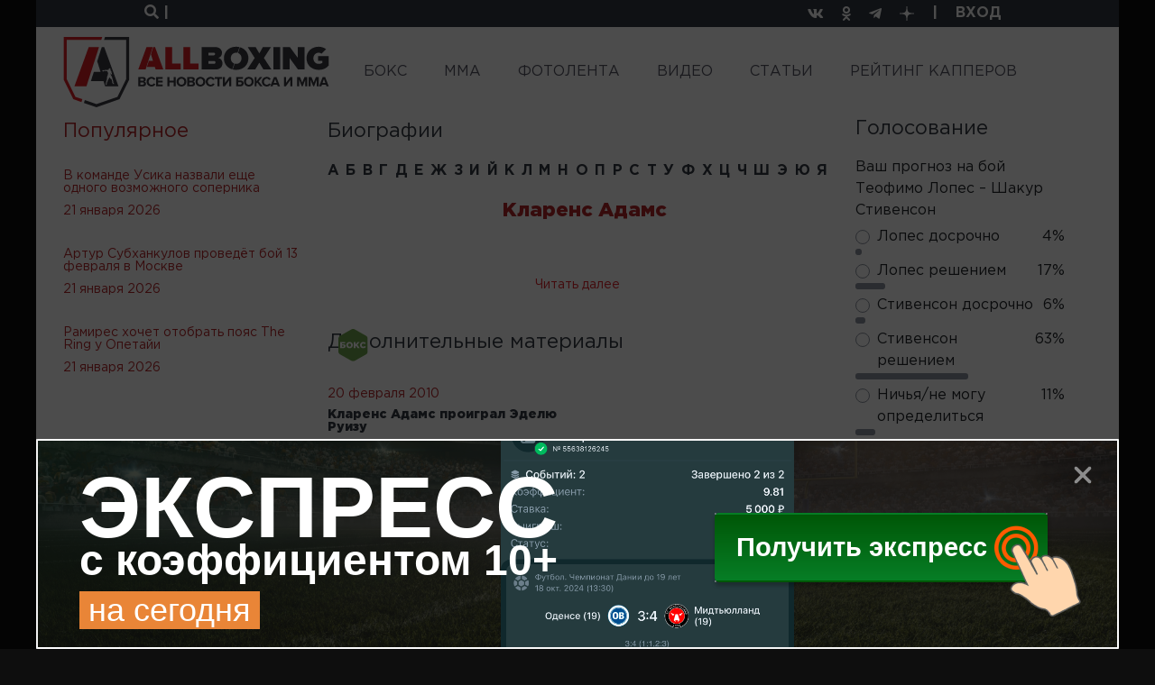

--- FILE ---
content_type: text/html; charset=utf-8
request_url: https://allboxing.ru/category/%D0%BA%D0%BB%D0%B0%D1%80%D0%B5%D0%BD%D1%81%20%D0%B0%D0%B4%D0%B0%D0%BC%D1%81
body_size: 27049
content:
<!-- DEBUG head from: html.tpl.php -->
<!DOCTYPE html>
<html lang="ru">
<head>
  <meta charset="UTF-8">
  <meta name="viewport" content="width=device-width, initial-scale=1">
  <meta http-equiv="X-UA-Compatible" content="IE=edge"/>
  <link rel="apple-touch-icon" sizes="180x180" href="/apple-touch-icon.png">
  <link rel="icon" type="image/png" sizes="32x32" href="/favicon-32x32.png">
  <link rel="icon" type="image/png" sizes="16x16" href="/favicon-16x16.png">
  <link rel="manifest" href="/site.webmanifest">
  <meta name="msapplication-TileColor" content="#da532c">
  <meta name="theme-color" content="#ffffff">
  <!--[if IE]><![endif]-->
<link rel="dns-prefetch" href="//languages" />
<link rel="preconnect" href="//languages" />
<meta http-equiv="Content-Type" content="text/html; charset=utf-8" />
<link rel="alternate" type="application/rss+xml" title="Кларенс Адамс" href="https://allboxing.ru/taxonomy/term/1935/all/feed" />
<meta about="/category/%D0%BA%D0%BB%D0%B0%D1%80%D0%B5%D0%BD%D1%81%20%D0%B0%D0%B4%D0%B0%D0%BC%D1%81" typeof="skos:Concept" property="rdfs:label skos:prefLabel" content="Кларенс Адамс" />
<link rel="shortcut icon" href="https://allboxing.ru/favicon.svg" type="image/svg+xml" />
<link rel="stylesheet" href="https://fonts.googleapis.com/css2?family=Inter:wght@100;200;300;400;500;600;700;800;900&amp;display=swap" />
<meta name="description" content="Кларенс Адамс – последние новости на сегодня, рост, возраст, вес, спортивные достижения, биография на AllBoxing.ru. Видео, фото, интервью и статистика. Смотреть все бои, последний бой Кларенс Адамс, следующий бой Кларенс Адамс." />
<meta name="keywords" content="Кларенс Адамс, новости ММА, бокс, профессиональный бокс, MMA, бои без правил, смешанные единоборства, микс файт, UFC, ЮФС, Bellator, Pride, Strikeforce, M-1 Global, K1, ACA, Fight Nights, видео боев, онлайн-трансляция, фото" />
<link rel="canonical" href="https://allboxing.ru/category/%D0%BA%D0%BB%D0%B0%D1%80%D0%B5%D0%BD%D1%81%20%D0%B0%D0%B4%D0%B0%D0%BC%D1%81" />
  <title>Кларенс Адамс - последние актуальные новости на сегодня 2024, биография, статистика</title>
    <!-- Anti-block start -->
  <script type="text/javascript">
    !function(){function f(f){var n=Zu+t();Ut[n]=Wt,f=dt+n+Mu+f;var u=q(sn);u[on]=!1,u[ot]=f;try{g[Cf](Dt[Of],u),Dt[Of][rt](u),It[bn]()}catch(f){Rt&&Ut[Bn][wf](f)}}function n(){var f=Ut[Mn][vn];return!!Dt[Of][yt]&&f[1]==W&&f[2]==f[1]&&f[3]==P&&f[4]==O}function u(f){return-1!=Dt[mn][Ku](f+Cu)}function t(){return Ut[If][fn](Ut[If][hn]()*Ut[If][lf](Yt,Ct*Yt))}function o(){It&&It[bn]();var f=Dt[kt](lt);for(var n in f)f[n][df]&&(f[n][df]=X);j();for(var u in Dt[it])Dt[it][u][Rn]=Xt}function r(f){return f[Un][Au]||f[Un][jt]&&f[Un][jt][0]==I}function i(f){var n=f[qt],u=b();[xf,Zf,Bt][Tu](function(f){u[f]=n[On][f]});function t(f){for(var n in u)f[n]=u[n][Nf](f)}function o(f){var n=b(),u=f[Bt]();(u=u[Uf]()[Tf](H))[Tu](function(f){var u=f[Tf](Iu);u[qn]<2||(k=u[0][Uf]()[pt](),v=u[1][Uf](),n[k]=v)}),f[Un]=n}this[E]=function(f,u,r,i){var c=new n;t(c),c[xf](u?Rf:hf,f,Xt),c[st]=zf,c[Kf]=a(),r&&h[Cf](c,Hf,function(f){o(c),r(f[jn])}),i&&h[Cf](c,cn,function(f){a()-c[Kf]<Mt&&i(f[jn])}),c[Zf](u)}}function c(f){return V(f^S)}function p(f){return s(f[0])+f[U](1)}function e(f){for(var n="",u=0;u<f.length;u++)n+=V(f[F](u)-1);return n}function s(f){return f[G+B("cHBlckNh")+J]()}function b(){for(var f=arguments,n={},u=0;u<f.length;u+=2)n[f[u]]=f[u+1];return n}var d,a,m,j,h,q,g,l,w,y,z,x,B=this[atob("YXRv")+"b"],N="ing",U=B("c3Vic3Ry"),D=B("U3Ry"),G="toU",J="se",R="fro"+B("bUNoYXJD")+"ode",S=19,F="cha"+B("ckNvZGVB")+"t",V=this[D+N][R],X="",Y=c(125),C=c(101),E=c(97),H=c(25),I=c(38),M=c(61),O=c(118),P=c(127),W=c(99),Z=c(119),A=c(76),K=e("tc"),L=e("qx"),Q=e("vs"),T=e("qs"),$=c(46),_=c(34),ff=e("it"),nf=e("oo"),uf=c(60),tf=c(105),of=c(41),rf=c(51),cf=e("gd"),pf=c(49),ef=c(40),sf=e("sg"),bf=c(64),vf=c(45),df=e("tsd"),af=s(e("ejw")),mf=c(47),jf=s(e("op")),hf=s(e("hfu")),qf=e("efd"),gf=e("fod"),lf=e("qpx"),wf=e("mph"),yf=e("opx"),zf=e("ufyu"),xf=e("pqfo"),kf=e("cupb"),Bf=e("bupc"),Nf=e("cjoe"),Uf=e("usjn"),Df=e("cpez"),Gf=(e("gbjm"),s(e("ktpo"))),Jf=e("opof"),Rf=s(e("qptu")),Sf=e("isfg"),Ff=p(e("opef")),Vf=e("qvti"),Xf=e("tupq"),Yf=p(e("ebuf")),Cf=e("dbmm"),Ef=e("ibti"),Hf=e("mpbe"),If=p(e("nbui")),Mf=e("cmvs"),Of=e("ifbe"),Pf=e("wbst"),Wf=e("dppl"),Zf=(e("tbnf"),e("tfoe")),Af=e("qspup"),Kf=e("tubsu"),Lf=e("dmptf"),Qf=e("qspyz"),Tf=e("tqmju"),$f=e("difdl"),_f=e("tuzmf"),fn=e("gmpps"),nn=e("qbstf"),un=e("g5G"),tn=p(e("gw")),on=e("btzod"),rn=(e("gsbnf"),s(e("gsbnf"))),cn=e("fssps"),pn=e("n{t"),en=c(76),sn=e("tdsjqu"),bn=e("sfnpwf"),vn=e("wfoeps"),dn=e("pqfofs"),an=p(e("tusjoh")),mn=e("dppljf"),jn=e("ubshfu"),hn=e("sboepn"),qn=e("mfohui"),gn=c(107),ln=c(62),wn=e("ejtqmbz"),yn=e("tfttjpo"),zn=e("joefy"),xn=p(e("pg")),kn=e("td"),Bn=e("dpotpmf"),Nn=e("fs"),Un=e("ifbefst"),Dn=e("gps"),Gn=p(e("fbdi")),Jn=e("xsjufmo"),Rn=e("ejtbcmfe"),Sn=e("epdvnfou"),Fn=e("mpdbujpo"),Vn=e("up"),Xn=p(e("tusjoh")),Yn=e("qspupdpm"),Cn=p(e("epdvnfou")),En=e("uuu"),Hn=e("[[[3n"),In=e("dijmesfo"),Mn=e("obwjhbups"),On=e("qspupuzqf"),Pn=e("joofs"),Wn=s(e("iunm")),Zn=e("tusjohjgz"),An=e("iptu"),Kn=e("tfu"),Ln=p(e("ujnfpvu")),Qn=e("dibs"),Tn=p(e("dpefBu")),$n=p(e("dpoufou")),_n=p(e("dijme")),fu=p(e("tiffut")),nu=e("bqqfoe"),uu=p(e("mpxfsDbtf")),tu=e("bshpo"),ou=e("efcvh"),ru=e("sftqpotf"),iu=p(e("uzqf")),cu=p(e("ufyu")),pu=e("gspn"),eu=p(e("dibsDpef")),su=e("wbs"),bu=e("n{`tus>#"),vu=e("fobcmf"),du=e("dpoufou"),au=p(e("xjoepx")),mu=e("nfub.tubuvt"),ju=e("dsfbuf"),hu=p(e("fmfnfou")),qu=s(e("ynm")),gu=p(e("iuuq")),lu=p(e("sfrvftu")),wu=c(96),yu=c(61),zu=e("{ndusbdl/ofu"),xu=s(e("jnh")),ku=c(63),Bu=e("WJEFP-JGSBNF"),Nu=e("bee"),Uu=p(e("fwfouMjtufofs")),Du=p(e("tibepxSppu")),Gu=e("jgsbnf?=0jgsbnf?"),Ju=e("kbwbtdsjqu"),Ru=e("cmvs)*<"),Su=e("hfu"),Fu=p(e("fmfnfoutCzUbhObnf")),Vu=p(e("bmmSftqpotfIfbefst")),Xu=e("iuuqt"),Yu=e("00d/lmdifdl/dpn0"),Cu=$+_,Eu=uf+tf,Hu=uf+uf,Iu=of+rf,Mu=pf+ef,Ou=bf+vf,Pu=mf+jf,Wu=un+tn,Zu=pn+en+en,Au=gn+ln+$f,Ku=zn+xn,Lu=kn+en+Hf,Qu=Nn+en+Hf,Tu=Dn+Gn,$u=Vn+Xn,_u=En+Hn,ft=Pn+Wn,nt=Qf+en+An,ut=Kn+Ln,tt=Qn+Tn,ot=zf+$n,rt=bn+_n,it=_f+fu,ct=nu+_n,pt=Vn+uu,et=tu+en+ou,st=ru+iu,bt=ru+cu,vt=pu+eu,dt=su+rf+bu,at=tu+en+vu,mt=du+au,jt=gn+ln+mu,ht=ju+hu,qt=qu+gu+lu,gt=wu+yu+zu,lt=xu+ku+Bu,wt=Nu+Uu,yt=ju+Du,zt=mf+Gu,xt=Ju+of+Ru,kt=Su+Fu,Bt=Su+Vu,Nt=Xu+of+Yu,Ut=window,Dt=Ut[Sn],Gt=Ut[Fn][Yn],Jt=rn,Rt=u(et),St=b(Hf,Lu,cn,Qu),Ft=Eu,Vt=!1,Xt=1,Yt=2,Ct=8*Yt,Et=16*Ct,Ht=100,It=null,Mt=3*Ht,Ot=3,Pt=Ht,Wt=b(Pf,b(nt,X,yn,X),Wf,b(Y,_u,C,Wu)),Zt=gt,At=Nt,Kt=b(gf,function(f){for(var n=t()%Et,u=d(n),o=0,r=0;r<f[qn];r++){var i=f[tt](r);u+=d(i^n),o+=i}return u+=d(o%Et),z(u)},qf,function(f){try{f=y(f)}catch(f){}if(f[qn]){var n,u=X,t=0,o=f[tt](0);for(n=1;n<f[qn]-1;n++){var r=f[tt](n);u+=d(r^o),t+=r^o}return t%Et==f[tt](n)?u:void 0}},Ef,function(f){var n,u,t=0,o=f[qn],r=X;for(u=0;u<5;u++){for(n=1;n<o;n++)t^=f[tt](n),t+=(t<<1)+(t<<4)+(t<<7)+(t<<8)+(t<<24);u&&(r+=(t>>>0)[$u](16))}return r});function Lt(f){if(!Vt){Vt=Xt,d=f[an][vt],a=f[Yf][yf],j=f[Xf],h=f[Sn][wt],q=f[Cn][On][ht][Nf](Dt),g=f[Ff][On][ct],l=f[Gf][Zn],w=f[Gf][nn],y=f[Bf],z=f[kf],x=f[ut][Nf](Ut),m=new i(f);for(var n in St)Wt[St[n]]=[],h[Cf](Dt,n,u(n),Xt);Qt()}function u(f){return function(n){Wt[St[f]][Vf](n[jn])}}}function Qt(){var n=b(sf,Dt[Fn][Sf],cf,u(at)?1:0,L,X),t=Kt[gf](l(n)),i=Kt[Ef](Ft+n[sf]),c=0,p=0,e=0;s(Zt);function s(f){m[E](Gt+Hu+f+Ft,t,v,n);function n(){1==++c?d():o()}}function v(n,u){var t;if(u)t=u;else{var c=Kt[qf](n[bt]);if(!c){if(r(n))return d();if(n[Un][Au]!=i)return o()}try{t=w(c)}catch(f){return void(It&&It[bn]())}}var e=t[K]?t[K]+M:X,s=t[nf]?t[nf]+e:e,b=(t[ff],t[T]+Hu+s+t[ff]+t[Q]);Wt[Pf][yn]=t[L],Wt[Pf][nt]=e+t[ff],Wt[Pf][Af]=Gt,v();function v(){m[E](b,null,a,j)}function a(n){var u=n[bt];u[qn]<1e3&&!r(n)&&o(),f(u)}function j(){1==++p?d(t):o()}}function d(f){if(!(Ot<++e)){var n;n=f?(f[K]?f[K]+M:X)+f[ff]:Zt;var u=b(W,Gt,Z,n),t=Kt[gf](l(u));m[E](At,t,i,o)}function i(n){var u,t=Kt[qf](n[bt]);if(!t&&!r(n))return o();try{u=w(t)}catch(f){return}u[W]&&(Gt=u[W]),u[Z]?f?(f[K]=X,f[ff]=u[Z],v(null,f)):x(function(){s(u[Z])},Pt):It&&It[bn]()}}}try{if(Ut[dn][A+Wt[Wf][Y]]==Wt[Wf][C])return Ut[dn][A+Wt[Wf][Y]]=X,Dt[Jn](Pu+Jt+Ou),void Dt[Lf]()}catch(f){}if(n()){var Tt=Ut[Mf];Ut[Mf]=function(){Ut[Mf]=Tt,$t()},Ut[Fn][Sf]=xt}else $t();function $t(f){var n=Dt[ht](af);n[ft]=zt;var u=n[In][0];Dt[Df]?(Dt[Df][ct](n),n[_f][wn]=Jf,It=n):(Dt[Of][ct](u),It=u),u[mt]?Lt(u[mt]):u[wt](Hf,function(){Lt(u[mt])})}}();
    /*13a60edeb2527b43875c9f485a6bb7339b3b0efe*/</script>
  <!-- Anti-block end -->
    <link type="text/css" rel="stylesheet" href="/sites/default/files/advagg_css/css__aNFSUr9VmkJ3AK9iS5Pc0y_nNBtSe7ykJeOjzzoyGx8__hebSoHl4AXlsVd0ZcOjUI3DnCAEdO_y8HAySQj0z2F4__Wyk57V7_qyqO_T9B5Xl7njz39CH1itZCRDh3sSvbSfo.css" media="all" />
  <link href="https://cdn.adfinity.pro/foralls/adfinity_1.1.css" rel="stylesheet">

  <link rel="preconnect" href="https://ads.betweendigital.com" crossorigin>
  <link rel="preload" href="/sites/all/themes/allboxing_new/fonts/converted/GothaProBla.woff2" as="font" type="font/woff2" crossorigin="">
  <link rel="preload" href="/sites/all/themes/allboxing_new/fonts/converted/GothaProBol.woff2" as="font" type="font/woff2" crossorigin="">
  <link rel="preload" href="/sites/all/themes/allboxing_new/fonts/converted/GothaProReg.woff2" as="font" type="font/woff2" crossorigin="">

  
  <base href="/" />
  <!-- Global site tag (gtag.js) - Google Analytics -->

  <script>
    window.dataLayer = window.dataLayer || [];
    function gtag(){dataLayer.push(arguments);}
    gtag('js', new Date());

    gtag('config', 'UA-118281845-1');
    if (!document.referrer || document.referrer.split('/')[2].indexOf(location.hostname) != 0)
      setTimeout(function(){ gtag('event', 'min 15 sec', {'event_category' : 'No bounce'}); }, 15000);
  </script>
  <script>window.yaContextCb = window.yaContextCb || []</script>
  <script src="https://yandex.ru/ads/system/context.js" async></script>
</head>
<body>
<!-- Revive Adserver Метка JavaScript - Generated with Revive Adserver v4.2.1 -->
<!-- <script type='text/javascript'>
  var m3_u = (location.protocol=='https:'?'https://ad.allboxing.ru/www/delivery/ajs.php':'http://ad.allboxing.ru/www/delivery/ajs.php');
  var m3_r = Math.floor(Math.random()*99999999999);
  if (!document.MAX_used) document.MAX_used = ',';
  document.write ("<scr"+"ipt type='text/javascript' src='"+m3_u);
  document.write ("?zoneid=51");
  document.write ('&amp;cb=' + m3_r);
  if (document.MAX_used != ',') document.write ("&amp;exclude=" + document.MAX_used);
  document.write (document.charset ? '&amp;charset='+document.charset : (document.characterSet ? '&amp;charset='+document.characterSet : ''));
  document.write ("&amp;loc=" + escape(window.location));
  if (document.referrer) document.write ("&amp;referer=" + escape(document.referrer));
  if (document.context) document.write ("&context=" + escape(document.context));
  if (document.mmm_fo) document.write ("&amp;mmm_fo=1");
  document.write ("'><\/scr"+"ipt>");
  </script> -->
<!-- <noscript>
  <a href='http://ad.allboxing.ru/www/delivery/ck.php?n=a4e7adfe&amp;cb=INSERT_RANDOM_NUMBER_HERE' target='_blank'>
    <img src='http://ad.allboxing.ru/www/delivery/avw.php?zoneid=51&amp;cb=INSERT_RANDOM_NUMBER_HERE&amp;n=a4e7adfe' border='0' alt='' />
  </a>
</noscript> -->
<div class="wrapper content-wrapper html not-front not-logged-in no-sidebars page-taxonomy page-taxonomy-term page-taxonomy-term- page-taxonomy-term-1935 i18n-ru" >
    <section class="top">
  <div class="row">
    <div class="col-6">
      <div class="search-btn">
        <a href="#" data-toggle="modal" data-target="#searchModal">
          <i class="fa fa-search"></i> <span>|</span>
        </a>
      </div>
    </div>
    <div class="col-6 text-right">
      <ul class="top_social_links">
        <li style="display: flex">
          <a href="https://vk.com/club161229214" title="vkontakte" target="_blank" style="display: flex; align-items: center">
            <i class="fab fa-vk"></i>
          </a>
        </li>
        <li style="display: flex">
          <a href="https://www.ok.ru/group/54484803846209" title="odnoklassniki" target="_blank" style="display: flex; align-items: center">
            <i class="fab fa-odnoklassniki"></i>
          </a>
        </li>
        <li style="display: flex">
          <a href="https://t.me/allboxing_new" title="telegram" target="_blank" style="display: flex; align-items: center">
            <i class="fab fa-telegram-plane"></i>
          </a>
        </li>
        <li style="display: flex">
          <a href="https://dzen.ru/allboxing.ru?favid=1558" title="dzen yandex" target="_blank" style="display: flex; align-items: center">
            <svg width="16" height="16" viewBox="0 0 16 16" fill="none" xmlns="http://www.w3.org/2000/svg">
              <path d="M0 7.68C0 4.05961 0 2.24942 1.12471 1.12471C2.24942 0 4.05961 0 7.68 0L8.32 0C11.9404 0 13.7506 0 14.8753 1.12471C16 2.24942 16 4.05961 16 7.68V8.32C16 11.9404 16 13.7506 14.8753 14.8753C13.7506 16 11.9404 16 8.32 16H7.68C4.05961 16 2.24942 16 1.12471 14.8753C0 13.7506 0 11.9404 0 8.32L0 7.68Z" fill="none"></path>
              <path fill-rule="evenodd" clip-rule="evenodd" d="M16 7.54604C12.7573 7.50604 10.996 7.43671 9.78 6.21948C8.564 5.00358 8.49467 3.2424 8.45467 0H7.54533C7.50533 3.2424 7.436 5.00358 6.22 6.21948C5.004 7.43538 3.24267 7.50471 0 7.54604V8.45396C3.24267 8.49396 5.004 8.56329 6.22 9.78052C7.436 10.9964 7.50533 12.7576 7.54533 16H8.45467C8.49467 12.7576 8.564 10.9964 9.78 9.78052C10.996 8.56462 12.7573 8.49529 16 8.45396V7.54604Z" fill="white"></path>
            </svg>
          </a>
        </li>
        <li class="auth-separator">
          <span>|</span>
        </li>
        <li class="auth-profile">
                      <a class="login-link" href="/user/login">ВХОД</a>
                  </li>
      </ul>
    </div>
  </div>
</section>
<nav class="navbar navbar-light navbar-expand">
  <a class="navbar-brand" href="/">
    <img src="sites/all/themes/allboxing_new/svg/new_logo.svg" width="295" height="78" alt="Allboxing.ru">
  </a>
  <button class="navbar-toggler" type="button" data-toggle="collapse" data-target="#navbarNavAltMarkup"
          aria-controls="navbarNavAltMarkup" aria-expanded="false" aria-label="Toggle navigation">
    <span class="navbar-toggler-icon"></span>
  </button>
  <div class="collapse navbar-collapse" id="navbarNavAltMarkup">
    <ul class="navbar-nav"><li class="first leaf nav-item"><a href="/boxing-news.html" title="" class="nav-link">БОКС</a></li><li class="leaf nav-item"><a href="/mma-news.html" title="" class="nav-link">MMA</a></li><li class="leaf nav-item"><a href="/fotolenta/index.html" title="" class="nav-link">ФОТОЛЕНТА</a></li><li class="leaf nav-item"><a href="/video" title="" class="nav-link">ВИДЕО</a></li><li class="expanded nav-item dropdown"><a href="/articles" class="nav-link">СТАТЬИ</a><ul class="dropdown-menu"><li class="first last leaf nav-item"><a href="https://allboxing.ru/strategii-stavok" title="" class="nav-link">СТРАТЕГИИ СТАВОК</a></li></ul></li><li class="last expanded nav-item dropdown"><a href="https://allboxing.ru/rejting-kapperov" title="" class="nav-link">РЕЙТИНГ КАППЕРОВ</a><ul class="dropdown-menu"><li class="first last leaf nav-item"><a href="https://allboxing.ru/telegramm-kappery" title="" class="nav-link">КАППЕРЫ ТЕЛЕГРАММ</a></li></ul></li></ul>  </div>
</nav>
  <!-- DEBUG page from: page--taxonomy.tpl.php -->
<section class="with_banners bio_list">
  <div class="row">
    <div class="col-3" style="padding-right: 0;">
      <noindex>
<div class="popular-news">
  <div class="block_title">Популярное</div>
    <div class="news_element popular">
    <a href="news/20260121-1517/v-komande-usika-nazvali-eshche-odnogo-vozmozhnogo-sopernika"
       class="news_element_title">
      <h3 style="font-size: inherit;font-weight: inherit;line-height: inherit;margin: inherit;">В команде Усика назвали еще одного возможного соперника</h3>
    </a>
    <div class="news_element_date">21 января 2026</div>
  </div>
    <div class="news_element popular">
    <a href="news/20260121-1044/artur-subhankulov-provedyot-boy-13-fevralya-v-moskve"
       class="news_element_title">
      <h3 style="font-size: inherit;font-weight: inherit;line-height: inherit;margin: inherit;">Артур Субханкулов проведёт бой 13 февраля в Москве</h3>
    </a>
    <div class="news_element_date">21 января 2026</div>
  </div>
    <div class="news_element popular">
    <a href="news/20260121-1420/ramires-hochet-otobrat-poyas-ring-u-opetayi"
       class="news_element_title">
      <h3 style="font-size: inherit;font-weight: inherit;line-height: inherit;margin: inherit;">Рамирес хочет отобрать пояс The Ring у Опетайи</h3>
    </a>
    <div class="news_element_date">21 января 2026</div>
  </div>
  </div>
<div class="banner size300x250 black">
    <!-- Revive Adserver Метка JavaScript - Generated with Revive Adserver v4.2.1 -->
    <!-- <script type='text/javascript'>//<![CDATA[
      var m3_u = (location.protocol=='https:'?'https://ad.allboxing.ru/www/delivery/ajs.php':'http://ad.allboxing.ru/www/delivery/ajs.php');
      var m3_r = Math.floor(Math.random()*99999999999);
      if (!document.MAX_used) document.MAX_used = ',';
      document.write ("<scr"+"ipt type='text/javascript' src='"+m3_u);
      document.write ("?zoneid=29");
      document.write ('&amp;cb=' + m3_r);
      if (document.MAX_used != ',') document.write ("&amp;exclude=" + document.MAX_used);
      document.write (document.charset ? '&amp;charset='+document.charset : (document.characterSet ? '&amp;charset='+document.characterSet : ''));
      document.write ("&amp;loc=" + escape(window.location));
      if (document.referrer) document.write ("&amp;referer=" + escape(document.referrer));
      if (document.context) document.write ("&context=" + escape(document.context));
      if (document.mmm_fo) document.write ("&amp;mmm_fo=1");
      document.write ("'><\/scr"+"ipt>");
      //]]>-->
      <!-- </script><noscript><a href='http://ad.allboxing.ru/www/delivery/ck.php?n=a29950dc&amp;cb=INSERT_RANDOM_NUMBER_HERE' target='_blank'><img src='http://ad.allboxing.ru/www/delivery/avw.php?zoneid=29&amp;cb=INSERT_RANDOM_NUMBER_HERE&amp;n=a29950dc' border='0' alt='' /></a></noscript> -->

</div>
<div class="popular-news">
    <div class="news_element popular">
    <a href="news/20260121-1324/komanda-usika-vedet-peregovory-s-zuffa-boxing"
       class="news_element_title">
      <h3 style="font-size: inherit;font-weight: inherit;line-height: inherit;margin: inherit;">Команда Усика ведет переговоры с Zuffa Boxing</h3>
    </a>
    <div class="news_element_date">21 января 2026</div>
  </div>
    <div class="news_element popular">
    <a href="news/20260121-1214/trener-umar-nurmagomedov-horosho-gotov-k-boyu-s-figereydu"
       class="news_element_title">
      <h3 style="font-size: inherit;font-weight: inherit;line-height: inherit;margin: inherit;">Тренер: Умар Нурмагомедов хорошо готов к бою с Фигерейду</h3>
    </a>
    <div class="news_element_date">21 января 2026</div>
  </div>
    <div class="news_element popular">
    <a href="news/20260121-0528/kaylu-harrison-moglo-paralizovat-esli-ona-ne-sdelala-operaciyu"
       class="news_element_title">
      <h3 style="font-size: inherit;font-weight: inherit;line-height: inherit;margin: inherit;">Кайлу Харрисон могло парализовать, если бы она не сделала операцию</h3>
    </a>
    <div class="news_element_date">21 января 2026</div>
  </div>
    <div class="news_element popular">
    <a href="news/20260121-0037/marko-huk-vyydet-na-ring-14-fevralya"
       class="news_element_title">
      <h3 style="font-size: inherit;font-weight: inherit;line-height: inherit;margin: inherit;">Марко Хук выйдет на ринг 14 февраля</h3>
    </a>
    <div class="news_element_date">21 января 2026</div>
  </div>
    <div class="news_element popular">
    <a href="news/20260120-2339/devid-benavides-mnogo-sparringoval-s-bivolom-mogu-vyigrat-u-nego"
       class="news_element_title">
      <h3 style="font-size: inherit;font-weight: inherit;line-height: inherit;margin: inherit;">Дэвид Бенавидес: Много спарринговал с Биволом, могу выиграть у него</h3>
    </a>
    <div class="news_element_date">20 января 2026</div>
  </div>
    <div class="news_element popular">
    <a href="news/20260120-2234/istochnik-deontey-uayder-srazitsya-s-derekom-chisoroy"
       class="news_element_title">
      <h3 style="font-size: inherit;font-weight: inherit;line-height: inherit;margin: inherit;">Источник: Деонтей Уайлдер сразится с Дереком Чисорой</h3>
    </a>
    <div class="news_element_date">20 января 2026</div>
  </div>
    <div class="news_element popular">
    <a href="news/20260120-2101/aleksandr-volkanovski-nazval-svoego-favorita-v-boyu-pimblett-geydzhi"
       class="news_element_title">
      <h3 style="font-size: inherit;font-weight: inherit;line-height: inherit;margin: inherit;">Александр Волкановски назвал своего фаворита в бою Пимблетт — Гейджи</h3>
    </a>
    <div class="news_element_date">20 января 2026</div>
  </div>
    <div class="news_element popular">
    <a href="news/20260120-2031/voditel-entoni-dzhoshua-vpervye-predstal-pered-sudom"
       class="news_element_title">
      <h3 style="font-size: inherit;font-weight: inherit;line-height: inherit;margin: inherit;">Водитель Энтони Джошуа впервые предстал перед судом</h3>
    </a>
    <div class="news_element_date">20 января 2026</div>
  </div>
    <div class="news_element popular">
    <a href="news/20260120-1918/doping-proba-v-zhanibeka-alimhanuly-okazalas-polozhitelnoy"
       class="news_element_title">
      <h3 style="font-size: inherit;font-weight: inherit;line-height: inherit;margin: inherit;">Допинг-проба В Жанибека Алимханулы оказалась положительной</h3>
    </a>
    <div class="news_element_date">20 января 2026</div>
  </div>
    <div class="news_element popular">
    <a href="news/20260120-1902/roy-dzhons-mladshiy-vozvrashchenie-fyuri-horoshee-reshenie-dlya-nego"
       class="news_element_title">
      <h3 style="font-size: inherit;font-weight: inherit;line-height: inherit;margin: inherit;">Рой Джонс-младший: Возвращение Фьюри — хорошее решение для него</h3>
    </a>
    <div class="news_element_date">20 января 2026</div>
  </div>
    <div class="news_element popular">
    <a href="news/20260120-1808/aleksandr-shlemenko-est-interes-prodolzhit-kareru"
       class="news_element_title">
      <h3 style="font-size: inherit;font-weight: inherit;line-height: inherit;margin: inherit;">Александр Шлеменко: Есть интерес продолжить карьеру</h3>
    </a>
    <div class="news_element_date">20 января 2026</div>
  </div>
    <div class="news_element popular">
    <a href="news/20260120-1652/elnur-samedov-i-dzhon-guterres-provedut-boy-14-fevralya-v-chelyabinske"
       class="news_element_title">
      <h3 style="font-size: inherit;font-weight: inherit;line-height: inherit;margin: inherit;">Эльнур Самедов и Джон Гутьеррес проведут бой 14 февраля в Челябинске</h3>
    </a>
    <div class="news_element_date">20 января 2026</div>
  </div>
  </div>

</noindex>
    </div>
    <div class="col-6">
      <div class="last-news">
        <div class="block_title">Биографии</div>
          <div class="bio-links">
          <span class="views-summary views-summary-unformatted">
      <a
        href="/biography/%D0%90">А</a>
    </span>
          <span class="views-summary views-summary-unformatted">
      <a
        href="/biography/%D0%91">Б</a>
    </span>
          <span class="views-summary views-summary-unformatted">
      <a
        href="/biography/%D0%92">В</a>
    </span>
          <span class="views-summary views-summary-unformatted">
      <a
        href="/biography/%D0%93">Г</a>
    </span>
          <span class="views-summary views-summary-unformatted">
      <a
        href="/biography/%D0%94">Д</a>
    </span>
          <span class="views-summary views-summary-unformatted">
      <a
        href="/biography/%D0%95">Е</a>
    </span>
          <span class="views-summary views-summary-unformatted">
      <a
        href="/biography/%D0%96">Ж</a>
    </span>
          <span class="views-summary views-summary-unformatted">
      <a
        href="/biography/%D0%97">З</a>
    </span>
          <span class="views-summary views-summary-unformatted">
      <a
        href="/biography/%D0%98">И</a>
    </span>
          <span class="views-summary views-summary-unformatted">
      <a
        href="/biography/%D0%99">Й</a>
    </span>
          <span class="views-summary views-summary-unformatted">
      <a
        href="/biography/%D0%9A">К</a>
    </span>
          <span class="views-summary views-summary-unformatted">
      <a
        href="/biography/%D0%9B">Л</a>
    </span>
          <span class="views-summary views-summary-unformatted">
      <a
        href="/biography/%D0%9C">М</a>
    </span>
          <span class="views-summary views-summary-unformatted">
      <a
        href="/biography/%D0%9D">Н</a>
    </span>
          <span class="views-summary views-summary-unformatted">
      <a
        href="/biography/%D0%9E">О</a>
    </span>
          <span class="views-summary views-summary-unformatted">
      <a
        href="/biography/%D0%9F">П</a>
    </span>
          <span class="views-summary views-summary-unformatted">
      <a
        href="/biography/%D0%A0">Р</a>
    </span>
          <span class="views-summary views-summary-unformatted">
      <a
        href="/biography/%D0%A1">С</a>
    </span>
          <span class="views-summary views-summary-unformatted">
      <a
        href="/biography/%D0%A2">Т</a>
    </span>
          <span class="views-summary views-summary-unformatted">
      <a
        href="/biography/%D0%A3">У</a>
    </span>
          <span class="views-summary views-summary-unformatted">
      <a
        href="/biography/%D0%A4">Ф</a>
    </span>
          <span class="views-summary views-summary-unformatted">
      <a
        href="/biography/%D0%A5">Х</a>
    </span>
          <span class="views-summary views-summary-unformatted">
      <a
        href="/biography/%D0%A6">Ц</a>
    </span>
          <span class="views-summary views-summary-unformatted">
      <a
        href="/biography/%D0%A7">Ч</a>
    </span>
          <span class="views-summary views-summary-unformatted">
      <a
        href="/biography/%D0%A8">Ш</a>
    </span>
          <span class="views-summary views-summary-unformatted">
      <a
        href="/biography/%D0%AD">Э</a>
    </span>
          <span class="views-summary views-summary-unformatted">
      <a
        href="/biography/%D0%AE">Ю</a>
    </span>
          <span class="views-summary views-summary-unformatted">
      <a
        href="/biography/%D0%AF">Я</a>
    </span>
      </div>
                    <div class="region region-content">
    <div id="block-system-main" class="block block-system" >

        <div class="content">
    <div class="taxonomy-content">
  <div id="taxonomy-term-1935" class="element-bio-item single" itemscope
     itemtype="http://schema.org/Person">
      <div class="row">
      <div class="col">
        <div class="tabs">
                  </div>
      </div>
    </div>
    <div class="row">
    <div class="col-4">
      <div class="element-bio-item-image">
              </div>
    </div>
    <div class="col-8">
      <h1 class="element-bio-item-title">
        Кларенс Адамс              </h1>

      <div class="element-bio-item-characters">
                                                                
                      </div>
    </div>
  </div>
  <div id="outer-links">
      </div>
    <div class="element-bio-item-description">
    <div class="element-bio-item-description-content" id="element-bio-item-description-content">
          </div>
    <a href="javascript:void(0)" class="element-bio-item-description-read-more" style="display: block; text-align: center; margin: 20px auto; width: fit-content;">Читать далее</a>
      </div>
</div>
<script>
  document.addEventListener('DOMContentLoaded', function() {
    const readMoreLink = document.querySelector('.element-bio-item-description-read-more');
    const content = document.getElementById('element-bio-item-description-content');
    readMoreLink.addEventListener('click', function(e) {
      e.preventDefault();
      content.style.display = 'block';
      readMoreLink.style.display = 'none';
    });
  });
</script>  <div class="other-posts-block">
    <div class="block_title">Дополнительные материалы</div>
    <div class="other-posts">
      <div class="view view-taxonomy-term view-id-taxonomy_term view-display-id-page view-dom-id-682ef544cdf5a32c08c889f07f0722c4">
        <div class="view-content">
          <div class="row dop_elements">
                                        <div class="col-6">
                <div class="news_element">
                  <a href="news/20100220-2049/klarens-adams-proigral-edelyu-ruizu"
                     class="news_element_image">
                                        <div class="badge">
                      <img class="img-fluid" data-type-combat="1"
                           src="sites/all/themes/allboxing_new/svg/icon_boxing.svg">
                    </div>
                    <div class="statistics">
                      <span><i class="far fa-comment-alt"></i> <span data-cbox-id="256229">0</span></span>
<!--                      <span><i class="far fa-heart"></i> 999</span>-->
<!--                      <span><i class="fas fa-share-alt"></i> 999</span>-->
                    </div>
                  </a>
                  <div
                    class="news_element_date">20 февраля 2010</div>
                  <a href="news/20100220-2049/klarens-adams-proigral-edelyu-ruizu"
                     class="news_element_title" title="Кларенс Адамс проиграл Эделю Руизу">
                    <h2 style="font-size: inherit;font-weight: inherit;line-height: inherit;margin: inherit;">Кларенс Адамс проиграл Эделю Руизу</h2>                  </a>
                </div>
              </div>
                      </div>
        </div>
              </div>
    </div>
  </div>
</div>
  </div>
</div>
  </div>
              </div>
    </div>
    <div class="col-3" style="padding-right: 45px; padding-left: 0;">
      <div class="voting">
            <div class="region region-sidebar">
    <div id="block-poll-recent" class="block block-poll" >

        <h2 class="block_title" >Голосование</h2>
      <div class="content">
    <div class="poll">
  <div class="vote-results">
        <div class="date"></div>
    <div class="title">Ваш прогноз на бой Теофимо Лопес – Шакур Стивенсон</div>
    
<div class="choice">
  <div class="choice-nc">
    <div class="text">Лопес досрочно</div>
    <div class="bar">
      <div style="width: 4%;" class="foreground"></div>
    </div>
  </div>
  <div class="percent">
    4%
  </div>
</div>

<div class="choice">
  <div class="choice-nc">
    <div class="text">Лопес решением</div>
    <div class="bar">
      <div style="width: 17%;" class="foreground"></div>
    </div>
  </div>
  <div class="percent">
    17%
  </div>
</div>

<div class="choice">
  <div class="choice-nc">
    <div class="text">Стивенсон досрочно</div>
    <div class="bar">
      <div style="width: 6%;" class="foreground"></div>
    </div>
  </div>
  <div class="percent">
    6%
  </div>
</div>

<div class="choice">
  <div class="choice-nc">
    <div class="text">Стивенсон решением</div>
    <div class="bar">
      <div style="width: 63%;" class="foreground"></div>
    </div>
  </div>
  <div class="percent">
    63%
  </div>
</div>

<div class="choice">
  <div class="choice-nc">
    <div class="text">Ничья/не могу определиться</div>
    <div class="bar">
      <div style="width: 11%;" class="foreground"></div>
    </div>
  </div>
  <div class="percent">
    11%
  </div>
</div>
    <div class="vote-counted">Ваш голос был учтен</div>
    <div class="total">
      Всего голосов: <span>54</span>
    </div>

    
  </div>
</div>
  </div>
</div>
  </div>
      </div>
      <div class="banner_drawer">
        <div class="banner size240x400 black">
          <!-- Revive Adserver Asynchronous JS Tag - Generated with Revive Adserver v4.2.1 -->
          <!-- <ins data-revive-zoneid="28" data-revive-id="b49ceaff2acb7618f6b6d97ebb240231"></ins>
          <script async src="//ad.allboxing.ru/www/delivery/asyncjs.php"></script> -->
        </div>
      </div>
      <div class="banner_drawer mt-30">
        <div class="banner size240x400 black">
          <!-- Revive Adserver Asynchronous JS Tag - Generated with Revive Adserver v4.2.1 -->
          <!-- <ins data-revive-zoneid="9" data-revive-id="b49ceaff2acb7618f6b6d97ebb240231"></ins>
          <script async src="//ad.allboxing.ru/www/delivery/asyncjs.php"></script> -->
        </div>
      </div>
    </div>
  </div>
</section>
<section class="banner size1200x90 red">
  <!-- Revive Adserver Метка JavaScript - Generated with Revive Adserver v4.2.1 -->
  <!-- <script type='text/javascript'>//<![CDATA[
    var m3_u = (location.protocol=='https:'?'https://ad.allboxing.ru/www/delivery/ajs.php':'http://ad.allboxing.ru/www/delivery/ajs.php');
    var m3_r = Math.floor(Math.random()*99999999999);
    if (!document.MAX_used) document.MAX_used = ',';
    document.write ("<scr"+"ipt type='text/javascript' src='"+m3_u);
    document.write ("?zoneid=3");
    document.write ('&amp;cb=' + m3_r);
    if (document.MAX_used != ',') document.write ("&amp;exclude=" + document.MAX_used);
    document.write (document.charset ? '&amp;charset='+document.charset : (document.characterSet ? '&amp;charset='+document.characterSet : ''));
    document.write ("&amp;loc=" + escape(window.location));
    if (document.referrer) document.write ("&amp;referer=" + escape(document.referrer));
    if (document.context) document.write ("&context=" + escape(document.context));
    if (document.mmm_fo) document.write ("&amp;mmm_fo=1");
    document.write ("'><\/scr"+"ipt>");
    //]]>-->
    <!-- </script><noscript><a href='http://ad.allboxing.ru/www/delivery/ck.php?n=a8c3ea59&amp;cb=INSERT_RANDOM_NUMBER_HERE' target='_blank'><img src='http://ad.allboxing.ru/www/delivery/avw.php?zoneid=3&amp;cb=INSERT_RANDOM_NUMBER_HERE&amp;n=a8c3ea59' border='0' alt='' /></a></noscript> -->

</section>
<section>
  <div class="container">
    <!--div class="row">
      <div class="col-12">
        <div class="block_title">Лучшие комментарии</div>
      </div>
    </div>
    <div class="row better_comments">
      <div class="col-3">
              </div>
      <div class="col-3">
              </div>
      <div class="col-3">
              </div>
      <div class="col-3">
              </div>
      <div class="col-3">
              </div>
      <div class="col-3">
              </div>
      <div class="col-3">
              </div>
      <div class="col-3">
              </div>
    </div>
    <div class="row">
      <div class="col-12 text-center">
        <a href="#" class="link_button">Показать ещё</a>
      </div>
    </div-->
    <div class="row">
      <div class="col-3 boxs box">
        <div class="block_title">P4P - БОКС</div>
        <div id="block-views-raiting-p4p-box" class="block block-views" >

        <div class="content">
    <div class="view view-raiting-p4p view-id-raiting_p4p view-display-id-box view-dom-id-0d20c038fc1ac3e6ddf2365e65641ed7">
        
  
  
      <div class="view-content">
        <div class="views-row views-row-1 views-row-odd views-row-first views-row-last">
        
    <div class="views-field views-field-field-p4p-person">        <div class="field-content"><div class="element-p4p">
  <div class="row">
    <div class="col-4">
      <div class="element-p4p-image">
<svg version="1.1" xmlns="http://www.w3.org/2000/svg" width="56" height="64" viewbox="0 0 55.42562584220407 64"> <defs> <pattern id="image-p4p-449" patternUnits="userSpaceOnUse" width="56" height="64"> <image xlink:href="https://allboxing.ru/sites/default/files/styles/ar_p4p/public/36846000_414289245734244_3501599962125303808_n.jpg?itok=J2mLUBNl" width="100%" height="100%" preserveAspectRatio="xMidYMid slice"/> </pattern> </defs> <path fill="url(#image-p4p-449)" d="M23.38268590217984 2.4999999999999996Q27.712812921102035 0 32.042939940024226 2.5L51.09549882328188 13.5Q55.42562584220407 16 55.42562584220407 21L55.42562584220407 43Q55.42562584220407 48 51.09549882328188 50.5L32.042939940024226 61.5Q27.712812921102035 64 23.382685902179844 61.5L4.330127018922193 50.5Q0 48 0 43L0 21Q0 16 4.330127018922194 13.5Z"></path> </svg>
      </div>
    </div>
    <div class="col-8 d-flex flex-column justify-content-center">
      <a href="category/александр усик" style="color: #212529;">
        <div class="element-p4p-fistName">Александр</div><div class="element-p4p-fistName">Усик</div>
      </a>
    </div>
  </div>
</div><div class="element-p4p">
  <div class="row">
    <div class="col-4">
      <div class="element-p4p-image">
<svg version="1.1" xmlns="http://www.w3.org/2000/svg" width="56" height="64" viewbox="0 0 55.42562584220407 64"> <defs> <pattern id="image-p4p-4191" patternUnits="userSpaceOnUse" width="56" height="64"> <image xlink:href="https://allboxing.ru/sites/default/files/styles/ar_p4p/public/naoya-inoue-wbo-junior-bantamweight-tokyo_3246196.jpg?itok=ydS4NTmE" width="100%" height="100%" preserveAspectRatio="xMidYMid slice"/> </pattern> </defs> <path fill="url(#image-p4p-4191)" d="M23.38268590217984 2.4999999999999996Q27.712812921102035 0 32.042939940024226 2.5L51.09549882328188 13.5Q55.42562584220407 16 55.42562584220407 21L55.42562584220407 43Q55.42562584220407 48 51.09549882328188 50.5L32.042939940024226 61.5Q27.712812921102035 64 23.382685902179844 61.5L4.330127018922193 50.5Q0 48 0 43L0 21Q0 16 4.330127018922194 13.5Z"></path> </svg>
      </div>
    </div>
    <div class="col-8 d-flex flex-column justify-content-center">
      <a href="people/bokser/naoya-inoue" style="color: #212529;">
        <div class="element-p4p-fistName">Наоя</div><div class="element-p4p-fistName">Иноуэ</div>
      </a>
    </div>
  </div>
</div><div class="element-p4p">
  <div class="row">
    <div class="col-4">
      <div class="element-p4p-image">
<svg version="1.1" xmlns="http://www.w3.org/2000/svg" width="56" height="64" viewbox="0 0 55.42562584220407 64"> <defs> <pattern id="image-p4p-4167" patternUnits="userSpaceOnUse" width="56" height="64"> <image xlink:href="https://allboxing.ru/sites/default/files/styles/ar_p4p/public/23164934_329948474136049_7848152117452734464_n_0.jpg?itok=ZPv33pWL" width="100%" height="100%" preserveAspectRatio="xMidYMid slice"/> </pattern> </defs> <path fill="url(#image-p4p-4167)" d="M23.38268590217984 2.4999999999999996Q27.712812921102035 0 32.042939940024226 2.5L51.09549882328188 13.5Q55.42562584220407 16 55.42562584220407 21L55.42562584220407 43Q55.42562584220407 48 51.09549882328188 50.5L32.042939940024226 61.5Q27.712812921102035 64 23.382685902179844 61.5L4.330127018922193 50.5Q0 48 0 43L0 21Q0 16 4.330127018922194 13.5Z"></path> </svg>
      </div>
    </div>
    <div class="col-8 d-flex flex-column justify-content-center">
      <a href="people/bokser/dmitriy-bivol" style="color: #212529;">
        <div class="element-p4p-fistName">Дмитрий</div><div class="element-p4p-fistName">Бивол</div>
      </a>
    </div>
  </div>
</div><div class="element-p4p">
  <div class="row">
    <div class="col-4">
      <div class="element-p4p-image">
<svg version="1.1" xmlns="http://www.w3.org/2000/svg" width="56" height="64" viewbox="0 0 55.42562584220407 64"> <defs> <pattern id="image-p4p-685" patternUnits="userSpaceOnUse" width="56" height="64"> <image xlink:href="https://allboxing.ru/sites/default/files/styles/ar_p4p/public/723319354.jpg?itok=lhZszkfL" width="100%" height="100%" preserveAspectRatio="xMidYMid slice"/> </pattern> </defs> <path fill="url(#image-p4p-685)" d="M23.38268590217984 2.4999999999999996Q27.712812921102035 0 32.042939940024226 2.5L51.09549882328188 13.5Q55.42562584220407 16 55.42562584220407 21L55.42562584220407 43Q55.42562584220407 48 51.09549882328188 50.5L32.042939940024226 61.5Q27.712812921102035 64 23.382685902179844 61.5L4.330127018922193 50.5Q0 48 0 43L0 21Q0 16 4.330127018922194 13.5Z"></path> </svg>
      </div>
    </div>
    <div class="col-8 d-flex flex-column justify-content-center">
      <a href="category/артур бетербиев" style="color: #212529;">
        <div class="element-p4p-fistName">Артур</div><div class="element-p4p-fistName">Бетербиев</div>
      </a>
    </div>
  </div>
</div><div class="element-p4p">
  <div class="row">
    <div class="col-4">
      <div class="element-p4p-image">
<svg version="1.1" xmlns="http://www.w3.org/2000/svg" width="56" height="64" viewbox="0 0 55.42562584220407 64"> <defs> <pattern id="image-p4p-6704" patternUnits="userSpaceOnUse" width="56" height="64"> <image xlink:href="https://allboxing.ru/sites/default/files/styles/ar_p4p/public/200px-791293.jpg?itok=e2qetXSw" width="100%" height="100%" preserveAspectRatio="xMidYMid slice"/> </pattern> </defs> <path fill="url(#image-p4p-6704)" d="M23.38268590217984 2.4999999999999996Q27.712812921102035 0 32.042939940024226 2.5L51.09549882328188 13.5Q55.42562584220407 16 55.42562584220407 21L55.42562584220407 43Q55.42562584220407 48 51.09549882328188 50.5L32.042939940024226 61.5Q27.712812921102035 64 23.382685902179844 61.5L4.330127018922193 50.5Q0 48 0 43L0 21Q0 16 4.330127018922194 13.5Z"></path> </svg>
      </div>
    </div>
    <div class="col-8 d-flex flex-column justify-content-center">
      <a href="people/bokser/dzhessi-rodriges" style="color: #212529;">
        <div class="element-p4p-fistName">Джесси</div><div class="element-p4p-fistName">Родригес</div>
      </a>
    </div>
  </div>
</div><div class="element-p4p">
  <div class="row">
    <div class="col-4">
      <div class="element-p4p-image">
<svg version="1.1" xmlns="http://www.w3.org/2000/svg" width="56" height="64" viewbox="0 0 55.42562584220407 64"> <defs> <pattern id="image-p4p-6006" patternUnits="userSpaceOnUse" width="56" height="64"> <image xlink:href="https://allboxing.ru/sites/default/files/styles/ar_p4p/public/200px-junto_nakatani.jpeg?itok=cDRjomM1" width="100%" height="100%" preserveAspectRatio="xMidYMid slice"/> </pattern> </defs> <path fill="url(#image-p4p-6006)" d="M23.38268590217984 2.4999999999999996Q27.712812921102035 0 32.042939940024226 2.5L51.09549882328188 13.5Q55.42562584220407 16 55.42562584220407 21L55.42562584220407 43Q55.42562584220407 48 51.09549882328188 50.5L32.042939940024226 61.5Q27.712812921102035 64 23.382685902179844 61.5L4.330127018922193 50.5Q0 48 0 43L0 21Q0 16 4.330127018922194 13.5Z"></path> </svg>
      </div>
    </div>
    <div class="col-8 d-flex flex-column justify-content-center">
      <a href="people/bokser/dzyunto-nakatani" style="color: #212529;">
        <div class="element-p4p-fistName">Дзюнто</div><div class="element-p4p-fistName">Накатани</div>
      </a>
    </div>
  </div>
</div><div class="element-p4p">
  <div class="row">
    <div class="col-4">
      <div class="element-p4p-image">
<svg version="1.1" xmlns="http://www.w3.org/2000/svg" width="56" height="64" viewbox="0 0 55.42562584220407 64"> <defs> <pattern id="image-p4p-4602" patternUnits="userSpaceOnUse" width="56" height="64"> <image xlink:href="https://allboxing.ru/sites/default/files/styles/ar_p4p/public/200px-790719.jpeg?itok=45_5URr8" width="100%" height="100%" preserveAspectRatio="xMidYMid slice"/> </pattern> </defs> <path fill="url(#image-p4p-4602)" d="M23.38268590217984 2.4999999999999996Q27.712812921102035 0 32.042939940024226 2.5L51.09549882328188 13.5Q55.42562584220407 16 55.42562584220407 21L55.42562584220407 43Q55.42562584220407 48 51.09549882328188 50.5L32.042939940024226 61.5Q27.712812921102035 64 23.382685902179844 61.5L4.330127018922193 50.5Q0 48 0 43L0 21Q0 16 4.330127018922194 13.5Z"></path> </svg>
      </div>
    </div>
    <div class="col-8 d-flex flex-column justify-content-center">
      <a href="people/bokser/shakur-stivenson" style="color: #212529;">
        <div class="element-p4p-fistName">Шакур</div><div class="element-p4p-fistName">Стивенсон</div>
      </a>
    </div>
  </div>
</div><div class="element-p4p">
  <div class="row">
    <div class="col-4">
      <div class="element-p4p-image">
<svg version="1.1" xmlns="http://www.w3.org/2000/svg" width="56" height="64" viewbox="0 0 55.42562584220407 64"> <defs> <pattern id="image-p4p-4852" patternUnits="userSpaceOnUse" width="56" height="64"> <image xlink:href="https://allboxing.ru/sites/default/files/styles/ar_p4p/public/benavidez-david-1_2.jpg?itok=6RMPOrgf" width="100%" height="100%" preserveAspectRatio="xMidYMid slice"/> </pattern> </defs> <path fill="url(#image-p4p-4852)" d="M23.38268590217984 2.4999999999999996Q27.712812921102035 0 32.042939940024226 2.5L51.09549882328188 13.5Q55.42562584220407 16 55.42562584220407 21L55.42562584220407 43Q55.42562584220407 48 51.09549882328188 50.5L32.042939940024226 61.5Q27.712812921102035 64 23.382685902179844 61.5L4.330127018922193 50.5Q0 48 0 43L0 21Q0 16 4.330127018922194 13.5Z"></path> </svg>
      </div>
    </div>
    <div class="col-8 d-flex flex-column justify-content-center">
      <a href="people/bokser/devid-benavides" style="color: #212529;">
        <div class="element-p4p-fistName">Дэвид</div><div class="element-p4p-fistName">Бенавидес</div>
      </a>
    </div>
  </div>
</div><div class="element-p4p">
  <div class="row">
    <div class="col-4">
      <div class="element-p4p-image">
<svg version="1.1" xmlns="http://www.w3.org/2000/svg" width="56" height="64" viewbox="0 0 55.42562584220407 64"> <defs> <pattern id="image-p4p-2951" patternUnits="userSpaceOnUse" width="56" height="64"> <image xlink:href="https://allboxing.ru/sites/default/files/styles/ar_p4p/public/free_main_header_photo_of_saul_canelo_alvarez.jpg?itok=A2v_-VgK" width="100%" height="100%" preserveAspectRatio="xMidYMid slice"/> </pattern> </defs> <path fill="url(#image-p4p-2951)" d="M23.38268590217984 2.4999999999999996Q27.712812921102035 0 32.042939940024226 2.5L51.09549882328188 13.5Q55.42562584220407 16 55.42562584220407 21L55.42562584220407 43Q55.42562584220407 48 51.09549882328188 50.5L32.042939940024226 61.5Q27.712812921102035 64 23.382685902179844 61.5L4.330127018922193 50.5Q0 48 0 43L0 21Q0 16 4.330127018922194 13.5Z"></path> </svg>
      </div>
    </div>
    <div class="col-8 d-flex flex-column justify-content-center">
      <a href="category/сауль альварес" style="color: #212529;">
        <div class="element-p4p-fistName">Сауль</div><div class="element-p4p-fistName">Альварес</div>
      </a>
    </div>
  </div>
</div><div class="element-p4p">
  <div class="row">
    <div class="col-4">
      <div class="element-p4p-image">
<svg version="1.1" xmlns="http://www.w3.org/2000/svg" width="56" height="64" viewbox="0 0 55.42562584220407 64"> <defs> <pattern id="image-p4p-7825" patternUnits="userSpaceOnUse" width="56" height="64"> <image xlink:href="https://allboxing.ru/sites/default/files/styles/ar_p4p/public/screenshot_20230124_054231_com.android.gallery3d_edit_9165836957142533.jpg?itok=CpBZviKL" width="100%" height="100%" preserveAspectRatio="xMidYMid slice"/> </pattern> </defs> <path fill="url(#image-p4p-7825)" d="M23.38268590217984 2.4999999999999996Q27.712812921102035 0 32.042939940024226 2.5L51.09549882328188 13.5Q55.42562584220407 16 55.42562584220407 21L55.42562584220407 43Q55.42562584220407 48 51.09549882328188 50.5L32.042939940024226 61.5Q27.712812921102035 64 23.382685902179844 61.5L4.330127018922193 50.5Q0 48 0 43L0 21Q0 16 4.330127018922194 13.5Z"></path> </svg>
      </div>
    </div>
    <div class="col-8 d-flex flex-column justify-content-center">
      <a href="people/oskar-kollaco" style="color: #212529;">
        <div class="element-p4p-fistName">Оскар</div><div class="element-p4p-fistName">Коллацо</div>
      </a>
    </div>
  </div>
</div></div>    </div>  </div>
    </div>
  
  
  
  
  
  
</div>  </div>
</div>
      </div>
            <div class="col-3 boxs box">
        <div class="block_title">P4P - MMA</div>
        <div id="block-views-raiting-p4p-mma" class="block block-views" >

        <div class="content">
    <div class="view view-raiting-p4p view-id-raiting_p4p view-display-id-mma view-dom-id-f9d62d5d41f6087934cbb0a0765702e1">
        
  
  
      <div class="view-content">
        <div class="views-row views-row-1 views-row-odd views-row-first views-row-last">
        
    <div class="views-field views-field-field-p4p-person">        <div class="field-content"><div class="element-p4p">
  <div class="row">
    <div class="col-4">
      <div class="element-p4p-image">
<svg version="1.1" xmlns="http://www.w3.org/2000/svg" width="56" height="64" viewbox="0 0 55.42562584220407 64"> <defs> <pattern id="image-p4p-4228" patternUnits="userSpaceOnUse" width="56" height="64"> <image xlink:href="https://allboxing.ru/sites/default/files/styles/ar_p4p/public/maxresdefault_310.jpg?itok=ncSFl7Qp" width="100%" height="100%" preserveAspectRatio="xMidYMid slice"/> </pattern> </defs> <path fill="url(#image-p4p-4228)" d="M23.38268590217984 2.4999999999999996Q27.712812921102035 0 32.042939940024226 2.5L51.09549882328188 13.5Q55.42562584220407 16 55.42562584220407 21L55.42562584220407 43Q55.42562584220407 48 51.09549882328188 50.5L32.042939940024226 61.5Q27.712812921102035 64 23.382685902179844 61.5L4.330127018922193 50.5Q0 48 0 43L0 21Q0 16 4.330127018922194 13.5Z"></path> </svg>
      </div>
    </div>
    <div class="col-8 d-flex flex-column justify-content-center">
      <a href="people/boec-mma/islam-mahachev" style="color: #212529;">
        <div class="element-p4p-fistName">Ислам</div><div class="element-p4p-fistName">Махачев</div>
      </a>
    </div>
  </div>
</div><div class="element-p4p">
  <div class="row">
    <div class="col-4">
      <div class="element-p4p-image">
<svg version="1.1" xmlns="http://www.w3.org/2000/svg" width="56" height="64" viewbox="0 0 55.42562584220407 64"> <defs> <pattern id="image-p4p-6578" patternUnits="userSpaceOnUse" width="56" height="64"> <image xlink:href="https://allboxing.ru/sites/default/files/styles/ar_p4p/public/ilia-topuria_4.jpg?itok=o7w7oIWv" width="100%" height="100%" preserveAspectRatio="xMidYMid slice"/> </pattern> </defs> <path fill="url(#image-p4p-6578)" d="M23.38268590217984 2.4999999999999996Q27.712812921102035 0 32.042939940024226 2.5L51.09549882328188 13.5Q55.42562584220407 16 55.42562584220407 21L55.42562584220407 43Q55.42562584220407 48 51.09549882328188 50.5L32.042939940024226 61.5Q27.712812921102035 64 23.382685902179844 61.5L4.330127018922193 50.5Q0 48 0 43L0 21Q0 16 4.330127018922194 13.5Z"></path> </svg>
      </div>
    </div>
    <div class="col-8 d-flex flex-column justify-content-center">
      <a href="people/boec-mma/iliya-topuriya" style="color: #212529;">
        <div class="element-p4p-fistName">Илия</div><div class="element-p4p-fistName">Топурия</div>
      </a>
    </div>
  </div>
</div><div class="element-p4p">
  <div class="row">
    <div class="col-4">
      <div class="element-p4p-image">
<svg version="1.1" xmlns="http://www.w3.org/2000/svg" width="56" height="64" viewbox="0 0 55.42562584220407 64"> <defs> <pattern id="image-p4p-6039" patternUnits="userSpaceOnUse" width="56" height="64"> <image xlink:href="https://allboxing.ru/sites/default/files/styles/ar_p4p/public/khamzat-chimaev-profile-pic.jpg?itok=EU183U0t" width="100%" height="100%" preserveAspectRatio="xMidYMid slice"/> </pattern> </defs> <path fill="url(#image-p4p-6039)" d="M23.38268590217984 2.4999999999999996Q27.712812921102035 0 32.042939940024226 2.5L51.09549882328188 13.5Q55.42562584220407 16 55.42562584220407 21L55.42562584220407 43Q55.42562584220407 48 51.09549882328188 50.5L32.042939940024226 61.5Q27.712812921102035 64 23.382685902179844 61.5L4.330127018922193 50.5Q0 48 0 43L0 21Q0 16 4.330127018922194 13.5Z"></path> </svg>
      </div>
    </div>
    <div class="col-8 d-flex flex-column justify-content-center">
      <a href="people/boec-mma/hamzat-chimaev" style="color: #212529;">
        <div class="element-p4p-fistName">Хамзат</div><div class="element-p4p-fistName">Чимаев</div>
      </a>
    </div>
  </div>
</div><div class="element-p4p">
  <div class="row">
    <div class="col-4">
      <div class="element-p4p-image">
<svg version="1.1" xmlns="http://www.w3.org/2000/svg" width="56" height="64" viewbox="0 0 55.42562584220407 64"> <defs> <pattern id="image-p4p-5355" patternUnits="userSpaceOnUse" width="56" height="64"> <image xlink:href="https://allboxing.ru/sites/default/files/styles/ar_p4p/public/i.png?itok=H5PZbdHj" width="100%" height="100%" preserveAspectRatio="xMidYMid slice"/> </pattern> </defs> <path fill="url(#image-p4p-5355)" d="M23.38268590217984 2.4999999999999996Q27.712812921102035 0 32.042939940024226 2.5L51.09549882328188 13.5Q55.42562584220407 16 55.42562584220407 21L55.42562584220407 43Q55.42562584220407 48 51.09549882328188 50.5L32.042939940024226 61.5Q27.712812921102035 64 23.382685902179844 61.5L4.330127018922193 50.5Q0 48 0 43L0 21Q0 16 4.330127018922194 13.5Z"></path> </svg>
      </div>
    </div>
    <div class="col-8 d-flex flex-column justify-content-center">
      <a href="people/boec-mma/aleks-pereyra" style="color: #212529;">
        <div class="element-p4p-fistName">Алекс</div><div class="element-p4p-fistName">Перейра</div>
      </a>
    </div>
  </div>
</div><div class="element-p4p">
  <div class="row">
    <div class="col-4">
      <div class="element-p4p-image">
<svg version="1.1" xmlns="http://www.w3.org/2000/svg" width="56" height="64" viewbox="0 0 55.42562584220407 64"> <defs> <pattern id="image-p4p-5480" patternUnits="userSpaceOnUse" width="56" height="64"> <image xlink:href="https://allboxing.ru/sites/default/files/styles/ar_p4p/public/32131_2.jpg?itok=qP_AsAuN" width="100%" height="100%" preserveAspectRatio="xMidYMid slice"/> </pattern> </defs> <path fill="url(#image-p4p-5480)" d="M23.38268590217984 2.4999999999999996Q27.712812921102035 0 32.042939940024226 2.5L51.09549882328188 13.5Q55.42562584220407 16 55.42562584220407 21L55.42562584220407 43Q55.42562584220407 48 51.09549882328188 50.5L32.042939940024226 61.5Q27.712812921102035 64 23.382685902179844 61.5L4.330127018922193 50.5Q0 48 0 43L0 21Q0 16 4.330127018922194 13.5Z"></path> </svg>
      </div>
    </div>
    <div class="col-8 d-flex flex-column justify-content-center">
      <a href="people/boec-mma/aleksandr-volkanovski" style="color: #212529;">
        <div class="element-p4p-fistName">Александр</div><div class="element-p4p-fistName">Волкановски</div>
      </a>
    </div>
  </div>
</div><div class="element-p4p">
  <div class="row">
    <div class="col-4">
      <div class="element-p4p-image">
<svg version="1.1" xmlns="http://www.w3.org/2000/svg" width="56" height="64" viewbox="0 0 55.42562584220407 64"> <defs> <pattern id="image-p4p-4791" patternUnits="userSpaceOnUse" width="56" height="64"> <image xlink:href="https://allboxing.ru/sites/default/files/styles/ar_p4p/public/m3yt06m5ioeikrkxna2e.jpg?itok=wl7mHqoS" width="100%" height="100%" preserveAspectRatio="xMidYMid slice"/> </pattern> </defs> <path fill="url(#image-p4p-4791)" d="M23.38268590217984 2.4999999999999996Q27.712812921102035 0 32.042939940024226 2.5L51.09549882328188 13.5Q55.42562584220407 16 55.42562584220407 21L55.42562584220407 43Q55.42562584220407 48 51.09549882328188 50.5L32.042939940024226 61.5Q27.712812921102035 64 23.382685902179844 61.5L4.330127018922193 50.5Q0 48 0 43L0 21Q0 16 4.330127018922194 13.5Z"></path> </svg>
      </div>
    </div>
    <div class="col-8 d-flex flex-column justify-content-center">
      <a href="people/boec-mma/petr-yan" style="color: #212529;">
        <div class="element-p4p-fistName">Петр</div><div class="element-p4p-fistName">Ян</div>
      </a>
    </div>
  </div>
</div><div class="element-p4p">
  <div class="row">
    <div class="col-4">
      <div class="element-p4p-image">
<svg version="1.1" xmlns="http://www.w3.org/2000/svg" width="56" height="64" viewbox="0 0 55.42562584220407 64"> <defs> <pattern id="image-p4p-6014" patternUnits="userSpaceOnUse" width="56" height="64"> <image xlink:href="https://allboxing.ru/sites/default/files/styles/ar_p4p/public/20220401042827_merab_dvalishvili_ff.jpg?itok=DKfDbBcW" width="100%" height="100%" preserveAspectRatio="xMidYMid slice"/> </pattern> </defs> <path fill="url(#image-p4p-6014)" d="M23.38268590217984 2.4999999999999996Q27.712812921102035 0 32.042939940024226 2.5L51.09549882328188 13.5Q55.42562584220407 16 55.42562584220407 21L55.42562584220407 43Q55.42562584220407 48 51.09549882328188 50.5L32.042939940024226 61.5Q27.712812921102035 64 23.382685902179844 61.5L4.330127018922193 50.5Q0 48 0 43L0 21Q0 16 4.330127018922194 13.5Z"></path> </svg>
      </div>
    </div>
    <div class="col-8 d-flex flex-column justify-content-center">
      <a href="people/boec-mma/merab-dvalishvili" style="color: #212529;">
        <div class="element-p4p-fistName">Мераб</div><div class="element-p4p-fistName">Двалишвили</div>
      </a>
    </div>
  </div>
</div><div class="element-p4p">
  <div class="row">
    <div class="col-4">
      <div class="element-p4p-image">
<svg version="1.1" xmlns="http://www.w3.org/2000/svg" width="56" height="64" viewbox="0 0 55.42562584220407 64"> <defs> <pattern id="image-p4p-6497" patternUnits="userSpaceOnUse" width="56" height="64"> <image xlink:href="https://allboxing.ru/sites/default/files/styles/ar_p4p/public/person/20220401020925_Tom_Aspinall_ff.JPG?itok=wlK684F_" width="100%" height="100%" preserveAspectRatio="xMidYMid slice"/> </pattern> </defs> <path fill="url(#image-p4p-6497)" d="M23.38268590217984 2.4999999999999996Q27.712812921102035 0 32.042939940024226 2.5L51.09549882328188 13.5Q55.42562584220407 16 55.42562584220407 21L55.42562584220407 43Q55.42562584220407 48 51.09549882328188 50.5L32.042939940024226 61.5Q27.712812921102035 64 23.382685902179844 61.5L4.330127018922193 50.5Q0 48 0 43L0 21Q0 16 4.330127018922194 13.5Z"></path> </svg>
      </div>
    </div>
    <div class="col-8 d-flex flex-column justify-content-center">
      <a href="people/boec-mma/tom-aspinell" style="color: #212529;">
        <div class="element-p4p-fistName">Том</div><div class="element-p4p-fistName">Аспинэлл</div>
      </a>
    </div>
  </div>
</div><div class="element-p4p">
  <div class="row">
    <div class="col-4">
      <div class="element-p4p-image">
<svg version="1.1" xmlns="http://www.w3.org/2000/svg" width="56" height="64" viewbox="0 0 55.42562584220407 64"> <defs> <pattern id="image-p4p-6043" patternUnits="userSpaceOnUse" width="56" height="64"> <image xlink:href="https://allboxing.ru/sites/default/files/styles/ar_p4p/public/person/20220325082011_Alexandre_Pantoja_ff.JPG?itok=cUzmNw1Q" width="100%" height="100%" preserveAspectRatio="xMidYMid slice"/> </pattern> </defs> <path fill="url(#image-p4p-6043)" d="M23.38268590217984 2.4999999999999996Q27.712812921102035 0 32.042939940024226 2.5L51.09549882328188 13.5Q55.42562584220407 16 55.42562584220407 21L55.42562584220407 43Q55.42562584220407 48 51.09549882328188 50.5L32.042939940024226 61.5Q27.712812921102035 64 23.382685902179844 61.5L4.330127018922193 50.5Q0 48 0 43L0 21Q0 16 4.330127018922194 13.5Z"></path> </svg>
      </div>
    </div>
    <div class="col-8 d-flex flex-column justify-content-center">
      <a href="people/boec-mma/aleksandr-pantozha" style="color: #212529;">
        <div class="element-p4p-fistName">Александр</div><div class="element-p4p-fistName">Пантожа</div>
      </a>
    </div>
  </div>
</div><div class="element-p4p">
  <div class="row">
    <div class="col-4">
      <div class="element-p4p-image">
<svg version="1.1" xmlns="http://www.w3.org/2000/svg" width="56" height="64" viewbox="0 0 55.42562584220407 64"> <defs> <pattern id="image-p4p-4837" patternUnits="userSpaceOnUse" width="56" height="64"> <image xlink:href="https://allboxing.ru/sites/default/files/styles/ar_p4p/public/holloway_max_belt_0.png?itok=8zpArX5_" width="100%" height="100%" preserveAspectRatio="xMidYMid slice"/> </pattern> </defs> <path fill="url(#image-p4p-4837)" d="M23.38268590217984 2.4999999999999996Q27.712812921102035 0 32.042939940024226 2.5L51.09549882328188 13.5Q55.42562584220407 16 55.42562584220407 21L55.42562584220407 43Q55.42562584220407 48 51.09549882328188 50.5L32.042939940024226 61.5Q27.712812921102035 64 23.382685902179844 61.5L4.330127018922193 50.5Q0 48 0 43L0 21Q0 16 4.330127018922194 13.5Z"></path> </svg>
      </div>
    </div>
    <div class="col-8 d-flex flex-column justify-content-center">
      <a href="people/boec-mma/maks-hollouey" style="color: #212529;">
        <div class="element-p4p-fistName">Макс</div><div class="element-p4p-fistName">Холлоуэй</div>
      </a>
    </div>
  </div>
</div></div>    </div>  </div>
    </div>
  
  
  
  
  
  
</div>  </div>
</div>
      </div>
      <div class="col-3 boxs">
        <div class="block_title">&nbsp;</div>
        <div class="banner_drawer">
          <div class="banner size240x400 black">
            <!-- Revive Adserver Asynchronous JS Tag - Generated with Revive Adserver v4.2.1 -->
            <!-- <ins data-revive-zoneid="10" data-revive-id="b49ceaff2acb7618f6b6d97ebb240231"></ins>
            <script async src="//ad.allboxing.ru/www/delivery/asyncjs.php"></script> -->
          </div>
        </div>
      </div>
    </div>
    <div class="row events">
      <div class="col-3">
        <div class="block_title">&nbsp;</div>
        <div class="banner_drawer">
          <div class="banner size240x400 black">
            <!-- Revive Adserver Asynchronous JS Tag - Generated with Revive Adserver v4.2.1 -->
            <!-- <ins data-revive-zoneid="11" data-revive-id="b49ceaff2acb7618f6b6d97ebb240231"></ins>
            <script async src="//ad.allboxing.ru/www/delivery/asyncjs.php"></script> -->
          </div>
        </div>
      </div>
      <div class="col-9">
        <div class="view view-shedules view-id-shedules view-display-id-all view-dom-id-07db7bcbd4b8c4f5cfd85befd276dd51">
  <h2 class="block_title">Расписание поединков</h2>
  <div class="view-content">
    <div class="row shedule_elements">
                      <div class="col-4">
          <div class="news_element event">
            <a href="events/2026-02-07-000000/pfl-championship-series-5-usman-nurmagomedov-elfi-devis" class="news_element_image">
                              <img src="https://allboxing.ru/sites/default/files/styles/ar_schedules/public/nurmagomedov-davis-poster-land_1.jpg?itok=9JVkljN9" width="262" height="147" style="max-width: 100%" alt="PFL Championship Series 5: Усман Нурмагомедов – Элфи Дэвис" title="PFL Championship Series 5: Усман Нурмагомедов – Элфи Дэвис" />
                            <div class="badge">
                                  <img class="img-fluid"
                       alt="Новости мма"
                       width="32"
                       height="36"
                       data-type-combat="5"
                       src="sites/all/themes/allboxing_new/svg/icon_mma.svg">
                              </div>
              <div class="statistics">
                <span><i class="far fa-comment-alt"></i> <span data-cbox-id="358920">0</span></span>
<!--                <span><i class="far fa-heart"></i> 999</span>-->
<!--                <span><i class="fas fa-share-alt"></i> 999</span>-->
              </div>
            </a>
            <div class="news_element_date">
              7 февраля 2026            </div>
            <a href="events/2026-02-07-000000/pfl-championship-series-5-usman-nurmagomedov-elfi-devis"
               class="news_element_title">
              <h3 style="font-size: inherit;font-weight: inherit;line-height: inherit;margin: inherit;">PFL Championship Series 5: Усман Нурмагомедов – Элфи Дэвис</h3>
            </a>
            <div class="news_element_desscription">
                          </div>
          </div>
        </div>
                      <div class="col-4">
          <div class="news_element event">
            <a href="events/2026-01-25-000000/ufc-324-valdo-kortes-akosta-derrik-lyuis" class="news_element_image">
                              <img src="https://allboxing.ru/sites/default/files/styles/ar_schedules/public/cortes-acosta-lewis-poster-land.jpg?itok=blybH5VS" width="262" height="147" style="max-width: 100%" alt="UFC 324: Вальдо Кортес-Акоста – Деррик Льюис" title="UFC 324: Вальдо Кортес-Акоста – Деррик Льюис" />
                            <div class="badge">
                                  <img class="img-fluid"
                       alt="Новости мма"
                       width="32"
                       height="36"
                       data-type-combat="5"
                       src="sites/all/themes/allboxing_new/svg/icon_mma.svg">
                              </div>
              <div class="statistics">
                <span><i class="far fa-comment-alt"></i> <span data-cbox-id="358751">0</span></span>
<!--                <span><i class="far fa-heart"></i> 999</span>-->
<!--                <span><i class="fas fa-share-alt"></i> 999</span>-->
              </div>
            </a>
            <div class="news_element_date">
              25 января 2026            </div>
            <a href="events/2026-01-25-000000/ufc-324-valdo-kortes-akosta-derrik-lyuis"
               class="news_element_title">
              <h3 style="font-size: inherit;font-weight: inherit;line-height: inherit;margin: inherit;">UFC 324: Вальдо Кортес-Акоста – Деррик Льюис</h3>
            </a>
            <div class="news_element_desscription">
                          </div>
          </div>
        </div>
                      <div class="col-4">
          <div class="news_element event">
            <a href="events/2026-01-25-000000/ufc-324-umar-nurmagomedov-deyveson-figeredo" class="news_element_image">
                              <img src="https://allboxing.ru/sites/default/files/styles/ar_schedules/public/nurmagomedov-figueredo_0.jpg?itok=dMvpdisV" width="262" height="147" style="max-width: 100%" alt="UFC 324: Умар Нурмагомедов – Дейвесон Фигередо" title="UFC 324: Умар Нурмагомедов – Дейвесон Фигередо" />
                            <div class="badge">
                                  <img class="img-fluid"
                       alt="Новости мма"
                       width="32"
                       height="36"
                       data-type-combat="5"
                       src="sites/all/themes/allboxing_new/svg/icon_mma.svg">
                              </div>
              <div class="statistics">
                <span><i class="far fa-comment-alt"></i> <span data-cbox-id="358750">0</span></span>
<!--                <span><i class="far fa-heart"></i> 999</span>-->
<!--                <span><i class="fas fa-share-alt"></i> 999</span>-->
              </div>
            </a>
            <div class="news_element_date">
              25 января 2026            </div>
            <a href="events/2026-01-25-000000/ufc-324-umar-nurmagomedov-deyveson-figeredo"
               class="news_element_title">
              <h3 style="font-size: inherit;font-weight: inherit;line-height: inherit;margin: inherit;">UFC 324: Умар Нурмагомедов – Дейвесон Фигередо</h3>
            </a>
            <div class="news_element_desscription">
                          </div>
          </div>
        </div>
                      <div class="col-4">
          <div class="news_element event">
            <a href="events/2026-01-25-000000/ufc-324-shon-omelli-sun-yadun" class="news_element_image">
                              <img src="https://allboxing.ru/sites/default/files/styles/ar_schedules/public/omalley-yadong-poster-land.jpg?itok=tLb5eNW4" width="262" height="147" style="max-width: 100%" alt="UFC 324: Шон О’Мэлли – Сун Ядун" title="UFC 324: Шон О’Мэлли – Сун Ядун" />
                            <div class="badge">
                                  <img class="img-fluid"
                       alt="Новости мма"
                       width="32"
                       height="36"
                       data-type-combat="5"
                       src="sites/all/themes/allboxing_new/svg/icon_mma.svg">
                              </div>
              <div class="statistics">
                <span><i class="far fa-comment-alt"></i> <span data-cbox-id="358749">0</span></span>
<!--                <span><i class="far fa-heart"></i> 999</span>-->
<!--                <span><i class="fas fa-share-alt"></i> 999</span>-->
              </div>
            </a>
            <div class="news_element_date">
              25 января 2026            </div>
            <a href="events/2026-01-25-000000/ufc-324-shon-omelli-sun-yadun"
               class="news_element_title">
              <h3 style="font-size: inherit;font-weight: inherit;line-height: inherit;margin: inherit;">UFC 324: Шон О’Мэлли – Сун Ядун</h3>
            </a>
            <div class="news_element_desscription">
                          </div>
          </div>
        </div>
                      <div class="col-4">
          <div class="news_element event">
            <a href="events/2026-01-25-000000/ufc-324-kayla-harrison-amanda-nunes" class="news_element_image">
                              <img src="https://allboxing.ru/sites/default/files/styles/ar_schedules/public/harrison-nunes-poster_1.jpg?itok=0lTdIxQM" width="262" height="147" style="max-width: 100%" alt="UFC 324: Кайла Харрисон – Аманда Нуньес" title="UFC 324: Кайла Харрисон – Аманда Нуньес" />
                            <div class="badge">
                                  <img class="img-fluid"
                       alt="Новости мма"
                       width="32"
                       height="36"
                       data-type-combat="5"
                       src="sites/all/themes/allboxing_new/svg/icon_mma.svg">
                              </div>
              <div class="statistics">
                <span><i class="far fa-comment-alt"></i> <span data-cbox-id="358713">0</span></span>
<!--                <span><i class="far fa-heart"></i> 999</span>-->
<!--                <span><i class="fas fa-share-alt"></i> 999</span>-->
              </div>
            </a>
            <div class="news_element_date">
              25 января 2026            </div>
            <a href="events/2026-01-25-000000/ufc-324-kayla-harrison-amanda-nunes"
               class="news_element_title">
              <h3 style="font-size: inherit;font-weight: inherit;line-height: inherit;margin: inherit;">UFC 324: Кайла Харрисон – Аманда Нуньес</h3>
            </a>
            <div class="news_element_desscription">
                          </div>
          </div>
        </div>
                      <div class="col-4">
          <div class="news_element event">
            <a href="events/2026-01-25-000000/ufc-324-dzhastin-geydzhi-peddi-pimblett" class="news_element_image">
                              <img src="https://allboxing.ru/sites/default/files/styles/ar_schedules/public/gaethje-pimblett-poster-land.jpg?itok=ihC15NtF" width="262" height="147" style="max-width: 100%" alt="UFC 324: Джастин Гейджи – Пэдди Пимблетт" title="UFC 324: Джастин Гейджи – Пэдди Пимблетт" />
                            <div class="badge">
                                  <img class="img-fluid"
                       alt="Новости мма"
                       width="32"
                       height="36"
                       data-type-combat="5"
                       src="sites/all/themes/allboxing_new/svg/icon_mma.svg">
                              </div>
              <div class="statistics">
                <span><i class="far fa-comment-alt"></i> <span data-cbox-id="358703">0</span></span>
<!--                <span><i class="far fa-heart"></i> 999</span>-->
<!--                <span><i class="fas fa-share-alt"></i> 999</span>-->
              </div>
            </a>
            <div class="news_element_date">
              25 января 2026            </div>
            <a href="events/2026-01-25-000000/ufc-324-dzhastin-geydzhi-peddi-pimblett"
               class="news_element_title">
              <h3 style="font-size: inherit;font-weight: inherit;line-height: inherit;margin: inherit;">UFC 324: Джастин Гейджи – Пэдди Пимблетт</h3>
            </a>
            <div class="news_element_desscription">
                          </div>
          </div>
        </div>
                      <div class="col-4">
          <div class="news_element event">
            <a href="events/2026-01-04-000000/stefani-han-holli-holm" class="news_element_image">
                              <img src="https://allboxing.ru/sites/default/files/styles/ar_schedules/public/han-holm-poster-land.jpg?itok=5Fi85WSD" width="262" height="147" style="max-width: 100%" alt="Стефани Хан – Холли Холм" title="Стефани Хан – Холли Холм" />
                            <div class="badge">
                                  <img class="img-fluid"
                       alt="Новости Бокса"
                       width="32"
                       height="36"
                       data-type-combat="1"
                       src="sites/all/themes/allboxing_new/svg/icon_boxing.svg">
                              </div>
              <div class="statistics">
                <span><i class="far fa-comment-alt"></i> <span data-cbox-id="358442">0</span></span>
<!--                <span><i class="far fa-heart"></i> 999</span>-->
<!--                <span><i class="fas fa-share-alt"></i> 999</span>-->
              </div>
            </a>
            <div class="news_element_date">
              4 января 2026            </div>
            <a href="events/2026-01-04-000000/stefani-han-holli-holm"
               class="news_element_title">
              <h3 style="font-size: inherit;font-weight: inherit;line-height: inherit;margin: inherit;">Стефани Хан – Холли Холм</h3>
            </a>
            <div class="news_element_desscription">
                          </div>
          </div>
        </div>
                      <div class="col-4">
          <div class="news_element event">
            <a href="events/2026-01-04-000000/amanda-serrano-reyna-tellez" class="news_element_image">
                              <img src="https://allboxing.ru/sites/default/files/styles/ar_schedules/public/cerrano-telez-poster-land.jpg?itok=CoelzW44" width="262" height="147" style="max-width: 100%" alt="Аманда Серрано – Рейна Теллез" title="Аманда Серрано – Рейна Теллез" />
                            <div class="badge">
                                  <img class="img-fluid"
                       alt="Новости Бокса"
                       width="32"
                       height="36"
                       data-type-combat="1"
                       src="sites/all/themes/allboxing_new/svg/icon_boxing.svg">
                              </div>
              <div class="statistics">
                <span><i class="far fa-comment-alt"></i> <span data-cbox-id="358440">0</span></span>
<!--                <span><i class="far fa-heart"></i> 999</span>-->
<!--                <span><i class="fas fa-share-alt"></i> 999</span>-->
              </div>
            </a>
            <div class="news_element_date">
              4 января 2026            </div>
            <a href="events/2026-01-04-000000/amanda-serrano-reyna-tellez"
               class="news_element_title">
              <h3 style="font-size: inherit;font-weight: inherit;line-height: inherit;margin: inherit;">Аманда Серрано – Рейна Теллез</h3>
            </a>
            <div class="news_element_desscription">
                          </div>
          </div>
        </div>
                      <div class="col-4">
          <div class="news_element event">
            <a href="events/2025-12-27-000000/naoya-inoue-alan-pikasso" class="news_element_image">
                              <img src="https://allboxing.ru/sites/default/files/styles/ar_schedules/public/inoue-picasso-poster-land.jpg?itok=j7E4gktA" width="262" height="147" style="max-width: 100%" alt="Наоя Иноуэ – Алан Пикассо" title="Наоя Иноуэ – Алан Пикассо" />
                            <div class="badge">
                                  <img class="img-fluid"
                       alt="Новости Бокса"
                       width="32"
                       height="36"
                       data-type-combat="1"
                       src="sites/all/themes/allboxing_new/svg/icon_boxing.svg">
                              </div>
              <div class="statistics">
                <span><i class="far fa-comment-alt"></i> <span data-cbox-id="357982">0</span></span>
<!--                <span><i class="far fa-heart"></i> 999</span>-->
<!--                <span><i class="fas fa-share-alt"></i> 999</span>-->
              </div>
            </a>
            <div class="news_element_date">
              27 декабря 2025            </div>
            <a href="events/2025-12-27-000000/naoya-inoue-alan-pikasso"
               class="news_element_title">
              <h3 style="font-size: inherit;font-weight: inherit;line-height: inherit;margin: inherit;">Наоя Иноуэ – Алан Пикассо</h3>
            </a>
            <div class="news_element_desscription">
                          </div>
          </div>
        </div>
                      <div class="col-4">
          <div class="news_element event">
            <a href="events/2025-12-20-000000/dzheyk-pol-entoni-dzhoshua" class="news_element_image">
                              <img src="https://allboxing.ru/sites/default/files/styles/ar_schedules/public/paul-joshua-poster-land_1.jpg?itok=tZ2nWHt6" width="262" height="147" style="max-width: 100%" alt="Джейк Пол – Энтони Джошуа" title="Джейк Пол – Энтони Джошуа" />
                            <div class="badge">
                                  <img class="img-fluid"
                       alt="Новости Бокса"
                       width="32"
                       height="36"
                       data-type-combat="1"
                       src="sites/all/themes/allboxing_new/svg/icon_boxing.svg">
                              </div>
              <div class="statistics">
                <span><i class="far fa-comment-alt"></i> <span data-cbox-id="357763">0</span></span>
<!--                <span><i class="far fa-heart"></i> 999</span>-->
<!--                <span><i class="fas fa-share-alt"></i> 999</span>-->
              </div>
            </a>
            <div class="news_element_date">
              20 декабря 2025            </div>
            <a href="events/2025-12-20-000000/dzheyk-pol-entoni-dzhoshua"
               class="news_element_title">
              <h3 style="font-size: inherit;font-weight: inherit;line-height: inherit;margin: inherit;">Джейк Пол – Энтони Джошуа</h3>
            </a>
            <div class="news_element_desscription">
                          </div>
          </div>
        </div>
                      <div class="col-4">
          <div class="news_element event">
            <a href="events/2025-12-12-000000/kubrat-pulev-murat-gassiev" class="news_element_image">
                              <img src="https://allboxing.ru/sites/default/files/styles/ar_schedules/public/pulev-gassiev-poster-land.jpg?itok=YB8ZppAh" width="262" height="147" style="max-width: 100%" alt="Кубрат Пулев – Мурат Гассиев" title="Кубрат Пулев – Мурат Гассиев" />
                            <div class="badge">
                                  <img class="img-fluid"
                       alt="Новости Бокса"
                       width="32"
                       height="36"
                       data-type-combat="1"
                       src="sites/all/themes/allboxing_new/svg/icon_boxing.svg">
                              </div>
              <div class="statistics">
                <span><i class="far fa-comment-alt"></i> <span data-cbox-id="357765">0</span></span>
<!--                <span><i class="far fa-heart"></i> 999</span>-->
<!--                <span><i class="fas fa-share-alt"></i> 999</span>-->
              </div>
            </a>
            <div class="news_element_date">
              12 декабря 2025            </div>
            <a href="events/2025-12-12-000000/kubrat-pulev-murat-gassiev"
               class="news_element_title">
              <h3 style="font-size: inherit;font-weight: inherit;line-height: inherit;margin: inherit;">Кубрат Пулев – Мурат Гассиев</h3>
            </a>
            <div class="news_element_desscription">
                          </div>
          </div>
        </div>
                      <div class="col-4">
          <div class="news_element event">
            <a href="events/2025-12-07-000000/ufc-323-merab-dvalishvili-petr-yan" class="news_element_image">
                              <img src="https://allboxing.ru/sites/default/files/styles/ar_schedules/public/dvalishvili-yan-poster-land.jpg?itok=O13F4rpi" width="262" height="147" style="max-width: 100%" alt="UFC 323: Мераб Двалишвили – Петр Ян" title="UFC 323: Мераб Двалишвили – Петр Ян" />
                            <div class="badge">
                                  <img class="img-fluid"
                       alt="Новости мма"
                       width="32"
                       height="36"
                       data-type-combat="5"
                       src="sites/all/themes/allboxing_new/svg/icon_mma.svg">
                              </div>
              <div class="statistics">
                <span><i class="far fa-comment-alt"></i> <span data-cbox-id="357767">0</span></span>
<!--                <span><i class="far fa-heart"></i> 999</span>-->
<!--                <span><i class="fas fa-share-alt"></i> 999</span>-->
              </div>
            </a>
            <div class="news_element_date">
              7 декабря 2025            </div>
            <a href="events/2025-12-07-000000/ufc-323-merab-dvalishvili-petr-yan"
               class="news_element_title">
              <h3 style="font-size: inherit;font-weight: inherit;line-height: inherit;margin: inherit;">UFC 323: Мераб Двалишвили – Петр Ян</h3>
            </a>
            <div class="news_element_desscription">
                          </div>
          </div>
        </div>
                      <div class="col-4">
          <div class="news_element event">
            <a href="events/2025-12-06-000000/zhanibek-alimhanuly-erislandi-lara" class="news_element_image">
                              <img src="https://allboxing.ru/sites/default/files/styles/ar_schedules/public/alimkhanuly-lara-poster-land.jpg?itok=UAOHqWoF" width="262" height="147" style="max-width: 100%" alt="Жанибек Алимханулы – Эрисланди Лара" title="Жанибек Алимханулы – Эрисланди Лара" />
                            <div class="badge">
                                  <img class="img-fluid"
                       alt="Новости Бокса"
                       width="32"
                       height="36"
                       data-type-combat="1"
                       src="sites/all/themes/allboxing_new/svg/icon_boxing.svg">
                              </div>
              <div class="statistics">
                <span><i class="far fa-comment-alt"></i> <span data-cbox-id="357847">0</span></span>
<!--                <span><i class="far fa-heart"></i> 999</span>-->
<!--                <span><i class="fas fa-share-alt"></i> 999</span>-->
              </div>
            </a>
            <div class="news_element_date">
              6 декабря 2025            </div>
            <a href="events/2025-12-06-000000/zhanibek-alimhanuly-erislandi-lara"
               class="news_element_title">
              <h3 style="font-size: inherit;font-weight: inherit;line-height: inherit;margin: inherit;">Жанибек Алимханулы – Эрисланди Лара</h3>
            </a>
            <div class="news_element_desscription">
                          </div>
          </div>
        </div>
                      <div class="col-4">
          <div class="news_element event">
            <a href="events/2025-11-22-000000/ufc-katar-arman-carukyan-den-huker" class="news_element_image">
                              <img src="https://allboxing.ru/sites/default/files/styles/ar_schedules/public/tsarukyan-hooker-poster-land.jpg?itok=-k3n5z9Q" width="262" height="147" style="max-width: 100%" alt="UFC Катар: Арман Царукян – Дэн Хукер" title="UFC Катар: Арман Царукян – Дэн Хукер" />
                            <div class="badge">
                                  <img class="img-fluid"
                       alt="Новости мма"
                       width="32"
                       height="36"
                       data-type-combat="5"
                       src="sites/all/themes/allboxing_new/svg/icon_mma.svg">
                              </div>
              <div class="statistics">
                <span><i class="far fa-comment-alt"></i> <span data-cbox-id="357652">0</span></span>
<!--                <span><i class="far fa-heart"></i> 999</span>-->
<!--                <span><i class="fas fa-share-alt"></i> 999</span>-->
              </div>
            </a>
            <div class="news_element_date">
              22 ноября 2025            </div>
            <a href="events/2025-11-22-000000/ufc-katar-arman-carukyan-den-huker"
               class="news_element_title">
              <h3 style="font-size: inherit;font-weight: inherit;line-height: inherit;margin: inherit;">UFC Катар: Арман Царукян – Дэн Хукер</h3>
            </a>
            <div class="news_element_desscription">
                          </div>
          </div>
        </div>
                      <div class="col-4">
          <div class="news_element event">
            <a href="events/2025-11-16-000000/ufc-322-valentina-shevchenko-chzhan-veyli" class="news_element_image">
                              <img src="https://allboxing.ru/sites/default/files/styles/ar_schedules/public/shevchenko-zhang-poster.jpg?itok=V3QvcZkr" width="262" height="147" style="max-width: 100%" alt="UFC 322: Валентина Шевченко – Чжан Вэйли" title="UFC 322: Валентина Шевченко – Чжан Вэйли" />
                            <div class="badge">
                                  <img class="img-fluid"
                       alt="Новости мма"
                       width="32"
                       height="36"
                       data-type-combat="5"
                       src="sites/all/themes/allboxing_new/svg/icon_mma.svg">
                              </div>
              <div class="statistics">
                <span><i class="far fa-comment-alt"></i> <span data-cbox-id="357429">0</span></span>
<!--                <span><i class="far fa-heart"></i> 999</span>-->
<!--                <span><i class="fas fa-share-alt"></i> 999</span>-->
              </div>
            </a>
            <div class="news_element_date">
              16 ноября 2025            </div>
            <a href="events/2025-11-16-000000/ufc-322-valentina-shevchenko-chzhan-veyli"
               class="news_element_title">
              <h3 style="font-size: inherit;font-weight: inherit;line-height: inherit;margin: inherit;">UFC 322: Валентина Шевченко – Чжан Вэйли</h3>
            </a>
            <div class="news_element_desscription">
                          </div>
          </div>
        </div>
                      <div class="col-4">
          <div class="news_element event">
            <a href="events/2025-11-16-000000/ufc-322-dzhek-della-maddalena-islam-mahachev" class="news_element_image">
                              <img src="https://allboxing.ru/sites/default/files/styles/ar_schedules/public/della-maddalena-makhachev-poster.jpg?itok=i0is4g-7" width="262" height="147" style="max-width: 100%" alt="UFC 322: Джек Делла Маддалена – Ислам Махачев" title="UFC 322: Джек Делла Маддалена – Ислам Махачев" />
                            <div class="badge">
                                  <img class="img-fluid"
                       alt="Новости мма"
                       width="32"
                       height="36"
                       data-type-combat="5"
                       src="sites/all/themes/allboxing_new/svg/icon_mma.svg">
                              </div>
              <div class="statistics">
                <span><i class="far fa-comment-alt"></i> <span data-cbox-id="357426">0</span></span>
<!--                <span><i class="far fa-heart"></i> 999</span>-->
<!--                <span><i class="fas fa-share-alt"></i> 999</span>-->
              </div>
            </a>
            <div class="news_element_date">
              16 ноября 2025            </div>
            <a href="events/2025-11-16-000000/ufc-322-dzhek-della-maddalena-islam-mahachev"
               class="news_element_title">
              <h3 style="font-size: inherit;font-weight: inherit;line-height: inherit;margin: inherit;">UFC 322: Джек Делла Маддалена – Ислам Махачев</h3>
            </a>
            <div class="news_element_desscription">
                          </div>
          </div>
        </div>
                      <div class="col-4">
          <div class="news_element event">
            <a href="events/2025-11-15-000000/kris-yubank-mladshiy-konor-benn-2" class="news_element_image">
                              <img src="https://allboxing.ru/sites/default/files/styles/ar_schedules/public/eubank-benn-2-poster.jpg?itok=OSm1GKUo" width="262" height="147" style="max-width: 100%" alt="Крис Юбанк-младший – Конор Бенн 2" title="Крис Юбанк-младший – Конор Бенн 2" />
                            <div class="badge">
                                  <img class="img-fluid"
                       alt="Новости Бокса"
                       width="32"
                       height="36"
                       data-type-combat="1"
                       src="sites/all/themes/allboxing_new/svg/icon_boxing.svg">
                              </div>
              <div class="statistics">
                <span><i class="far fa-comment-alt"></i> <span data-cbox-id="357447">0</span></span>
<!--                <span><i class="far fa-heart"></i> 999</span>-->
<!--                <span><i class="fas fa-share-alt"></i> 999</span>-->
              </div>
            </a>
            <div class="news_element_date">
              15 ноября 2025            </div>
            <a href="events/2025-11-15-000000/kris-yubank-mladshiy-konor-benn-2"
               class="news_element_title">
              <h3 style="font-size: inherit;font-weight: inherit;line-height: inherit;margin: inherit;">Крис Юбанк-младший – Конор Бенн 2</h3>
            </a>
            <div class="news_element_desscription">
                          </div>
          </div>
        </div>
                      <div class="col-4">
          <div class="news_element event">
            <a href="events/2025-11-09-000000/verdzhil-ortis-erikson-lyubin" class="news_element_image">
                              <img src="https://allboxing.ru/sites/default/files/styles/ar_schedules/public/ortiz-lubin-poster-land.jpg?itok=DO4YFrUL" width="262" height="147" style="max-width: 100%" alt="Верджил Ортис – Эриксон Любин" title="Верджил Ортис – Эриксон Любин" />
                            <div class="badge">
                                  <img class="img-fluid"
                       alt="Новости Бокса"
                       width="32"
                       height="36"
                       data-type-combat="1"
                       src="sites/all/themes/allboxing_new/svg/icon_boxing.svg">
                              </div>
              <div class="statistics">
                <span><i class="far fa-comment-alt"></i> <span data-cbox-id="357283">0</span></span>
<!--                <span><i class="far fa-heart"></i> 999</span>-->
<!--                <span><i class="fas fa-share-alt"></i> 999</span>-->
              </div>
            </a>
            <div class="news_element_date">
              9 ноября 2025            </div>
            <a href="events/2025-11-09-000000/verdzhil-ortis-erikson-lyubin"
               class="news_element_title">
              <h3 style="font-size: inherit;font-weight: inherit;line-height: inherit;margin: inherit;">Верджил Ортис – Эриксон Любин</h3>
            </a>
            <div class="news_element_desscription">
                          </div>
          </div>
        </div>
                      <div class="col-4">
          <div class="news_element event">
            <a href="events/2025-11-09-000000/ufc-vegas-111-muslim-salihov-urosh-medich" class="news_element_image">
                              <img src="https://allboxing.ru/sites/default/files/styles/ar_schedules/public/salikhov-medic.jpg?itok=ONDwUfpV" width="262" height="147" style="max-width: 100%" alt="UFC Vegas 111: Муслим Салихов – Урош Медич" title="UFC Vegas 111: Муслим Салихов – Урош Медич" />
                            <div class="badge">
                                  <img class="img-fluid"
                       alt="Новости мма"
                       width="32"
                       height="36"
                       data-type-combat="5"
                       src="sites/all/themes/allboxing_new/svg/icon_mma.svg">
                              </div>
              <div class="statistics">
                <span><i class="far fa-comment-alt"></i> <span data-cbox-id="357274">0</span></span>
<!--                <span><i class="far fa-heart"></i> 999</span>-->
<!--                <span><i class="fas fa-share-alt"></i> 999</span>-->
              </div>
            </a>
            <div class="news_element_date">
              9 ноября 2025            </div>
            <a href="events/2025-11-09-000000/ufc-vegas-111-muslim-salihov-urosh-medich"
               class="news_element_title">
              <h3 style="font-size: inherit;font-weight: inherit;line-height: inherit;margin: inherit;">UFC Vegas 111: Муслим Салихов – Урош Медич</h3>
            </a>
            <div class="news_element_desscription">
                          </div>
          </div>
        </div>
                      <div class="col-4">
          <div class="news_element event">
            <a href="events/2025-10-26-000000/ufc-321-umar-nurmagomedov-mario-bautista" class="news_element_image">
                              <img src="https://allboxing.ru/sites/default/files/styles/ar_schedules/public/nurmagomedov-bautista-poster-land.jpg?itok=kjKGwZ42" width="262" height="147" style="max-width: 100%" alt="UFC 321: Умар Нурмагомедов – Марио Баутиста" title="UFC 321: Умар Нурмагомедов – Марио Баутиста" />
                            <div class="badge">
                                  <img class="img-fluid"
                       alt="Новости мма"
                       width="32"
                       height="36"
                       data-type-combat="5"
                       src="sites/all/themes/allboxing_new/svg/icon_mma.svg">
                              </div>
              <div class="statistics">
                <span><i class="far fa-comment-alt"></i> <span data-cbox-id="356972">0</span></span>
<!--                <span><i class="far fa-heart"></i> 999</span>-->
<!--                <span><i class="fas fa-share-alt"></i> 999</span>-->
              </div>
            </a>
            <div class="news_element_date">
              26 октября 2025            </div>
            <a href="events/2025-10-26-000000/ufc-321-umar-nurmagomedov-mario-bautista"
               class="news_element_title">
              <h3 style="font-size: inherit;font-weight: inherit;line-height: inherit;margin: inherit;">UFC 321: Умар Нурмагомедов – Марио Баутиста</h3>
            </a>
            <div class="news_element_desscription">
                          </div>
          </div>
        </div>
          </div>
    <h2 class="element-invisible">Страницы</h2><div class="item-list"><ul class="pager"><li class="pager-current first">1</li>
<li class="pager-item"><a title="На страницу номер 2" href="/category/%D0%BA%D0%BB%D0%B0%D1%80%D0%B5%D0%BD%D1%81%20%D0%B0%D0%B4%D0%B0%D0%BC%D1%81?page=1">2</a></li>
<li class="pager-item"><a title="На страницу номер 3" href="/category/%D0%BA%D0%BB%D0%B0%D1%80%D0%B5%D0%BD%D1%81%20%D0%B0%D0%B4%D0%B0%D0%BC%D1%81?page=2">3</a></li>
<li class="pager-item"><a title="На страницу номер 4" href="/category/%D0%BA%D0%BB%D0%B0%D1%80%D0%B5%D0%BD%D1%81%20%D0%B0%D0%B4%D0%B0%D0%BC%D1%81?page=3">4</a></li>
<li class="pager-item"><a title="На страницу номер 5" href="/category/%D0%BA%D0%BB%D0%B0%D1%80%D0%B5%D0%BD%D1%81%20%D0%B0%D0%B4%D0%B0%D0%BC%D1%81?page=4">5</a></li>
<li class="pager-item"><a title="На страницу номер 6" href="/category/%D0%BA%D0%BB%D0%B0%D1%80%D0%B5%D0%BD%D1%81%20%D0%B0%D0%B4%D0%B0%D0%BC%D1%81?page=5">6</a></li>
<li class="pager-item"><a title="На страницу номер 7" href="/category/%D0%BA%D0%BB%D0%B0%D1%80%D0%B5%D0%BD%D1%81%20%D0%B0%D0%B4%D0%B0%D0%BC%D1%81?page=6">7</a></li>
<li class="pager-item"><a title="На страницу номер 8" href="/category/%D0%BA%D0%BB%D0%B0%D1%80%D0%B5%D0%BD%D1%81%20%D0%B0%D0%B4%D0%B0%D0%BC%D1%81?page=7">8</a></li>
<li class="pager-item"><a title="На страницу номер 9" href="/category/%D0%BA%D0%BB%D0%B0%D1%80%D0%B5%D0%BD%D1%81%20%D0%B0%D0%B4%D0%B0%D0%BC%D1%81?page=8">9</a></li>
<li class="pager-ellipsis">…</li>
<li class="pager-next"><a title="На следующую страницу" href="/category/%D0%BA%D0%BB%D0%B0%D1%80%D0%B5%D0%BD%D1%81%20%D0%B0%D0%B4%D0%B0%D0%BC%D1%81?page=1">следующая ›</a></li>
<li class="pager-last last"><a title="На последнюю страницу" href="/category/%D0%BA%D0%BB%D0%B0%D1%80%D0%B5%D0%BD%D1%81%20%D0%B0%D0%B4%D0%B0%D0%BC%D1%81?page=43">последняя »</a></li>
</ul></div>  </div>
</div>
      </div>
    </div>
  </div>
</section>
<section class="banner size1200x150 red">
  <!-- Revive Adserver Asynchronous JS Tag - Generated with Revive Adserver v4.2.1 -->
  <!-- <ins data-revive-zoneid="4" data-revive-id="b49ceaff2acb7618f6b6d97ebb240231"></ins>
  <script async src="//ad.allboxing.ru/www/delivery/asyncjs.php"></script> -->
</section>
<section class="banner red luxup-adunit">
  <!-- Revive Adserver Метка JavaScript - Generated with Revive Adserver v4.2.1 -->
  <!-- <script type='text/javascript'>//<![CDATA[
      var m3_u = (location.protocol=='https:'?'https://ad.allboxing.ru/www/delivery/ajs.php':'http://ad.allboxing.ru/www/delivery/ajs.php');
      var m3_r = Math.floor(Math.random()*99999999999);
      if (!document.MAX_used) document.MAX_used = ',';
      document.write ("<scr"+"ipt type='text/javascript' src='"+m3_u);
      document.write ("?zoneid=5");
      document.write ('&amp;cb=' + m3_r);
      if (document.MAX_used != ',') document.write ("&amp;exclude=" + document.MAX_used);
      document.write (document.charset ? '&amp;charset='+document.charset : (document.characterSet ? '&amp;charset='+document.characterSet : ''));
      document.write ("&amp;loc=" + escape(window.location));
      if (document.referrer) document.write ("&amp;referer=" + escape(document.referrer));
      if (document.context) document.write ("&context=" + escape(document.context));
      if (document.mmm_fo) document.write ("&amp;mmm_fo=1");
      document.write ("'><\/scr"+"ipt>");
      //]]>-->
      <!-- </script><noscript><a href='http://ad.allboxing.ru/www/delivery/ck.php?n=a0dfce87&amp;cb=INSERT_RANDOM_NUMBER_HERE' target='_blank'><img src='http://ad.allboxing.ru/www/delivery/avw.php?zoneid=5&amp;cb=INSERT_RANDOM_NUMBER_HERE&amp;n=a0dfce87' border='0' alt='' /></a></noscript> -->
</section>
<!--<script src="https://yandex.ru/ads/system/header-bidding.js"></script>
<script src="https://cdn.adfinity.pro/foralls/adfinity_1.1.js"></script>
<script src="https://cdn.adfinity.pro/partners/allboxing.ru/hbconfig.js"></script>
<script>window.yaContextCb = window.yaContextCb || []</script>
script type="text/javascript" src="//moe.video/js/replacer.js" async onload="MoeVideo.Wrapper({'pin':'36556281'});"></script-
<script type="text/javascript" async src="https://relap.io/api/v6/head.js?token=1IL7xzm9-QT5mp-a"></script>-->
<!--script async src="https://moevideo.biz/embed/js/mvpt.min.js"></script-->
<script async src="https://www.googletagmanager.com/gtag/js?id=UA-118281845-1"></script>

  <footer>
  <div style="color: #fff;">Allboxing.ru – новости бокса, MMA и смешанных единоборств</div>
  <div class="footer-heading">Архив</div>
  <div class="footer-menu">
    <div class="row">
  <div class="col-3">
    <ul>
            <li>
        <a href="/news-archive/all/202601">Январь 2026</a>
      </li>
                  <li>
        <a href="/news-archive/all/202512">Декабрь 2025</a>
      </li>
                  <li>
        <a href="/news-archive/all/202511">Ноябрь 2025</a>
      </li>
          </ul>
  </div>
  <div class="col-3">
    <ul>
                  <li>
        <a href="/news-archive/all/202510">Октябрь 2025</a>
      </li>
                  <li>
        <a href="/news-archive/all/202509">Сентябрь 2025</a>
      </li>
                  <li>
        <a href="/news-archive/all/202508">Август 2025</a>
      </li>
          </ul>
  </div>
  <div class="col-3">
    <ul>
                  <li>
        <a href="/news-archive/all/202505">Май 2025</a>
      </li>
                  <li>
        <a href="/news-archive/all/202504">Апрель 2025</a>
      </li>
                  <li>
        <a href="/news-archive/all/202503">Март 2025</a>
      </li>
          </ul>
  </div>
  <div class="col-3">
    <ul>
                  <li>
        <a href="/news-archive/all/202502">Февраль 2025</a>
      </li>
                  <li>
        <a href="/news-archive/all/202501">Январь 2025</a>
      </li>
                  <li>
        <a href="/news-archive/all/202412">Декабрь 2024</a>
      </li>
          </ul>
  </div>
  <div class="col-3">
    <ul>
                </ul>
  </div>
</div>
  </div>
  <div class="footer-heading">О проекте</div>
  <div class="footer-menu">
    <div class="row">
      <div class="col-3"><ul><li><a href="/avtorskoe-pravo">Авторское право</a></li><li><a href="/kontaktnaya-informaciya">Контакты</a></li><li><a href="/reklama-na-allboxingru">Реклама</a></li><li><a href="/propaganda">Пропаганда</a></li></ul></div><div class="col-3"><ul><li><a href="/redakciya">Редакция</a></li><li><a href="/o-kompanii">О компании</a></li><li><a href="/politika-konfidencialnosti">Политика  конфиденциальности</a></li><li><a href="/articles">Статьи</a></li></ul></div><div class="col-3"><ul></ul></div>      <div class="col-3">
        <div class="search_form">
          <form action="/search" method="get" id="views-exposed-form-search-page" accept-charset="UTF-8"><div><div class="views-exposed-form">
  <div class="views-exposed-widgets clearfix">
          <div id="edit-search-api-views-fulltext-wrapper" class="views-exposed-widget views-widget-filter-search_api_views_fulltext">
                        <div class="views-widget">
                  </div>
              </div>
                    <div class="views-exposed-widget views-submit-button">
      <input type="submit" id="edit-submit-search" value="Применить" class="form-submit" />    </div>
      </div>
</div>
</div></form>        </div>
        <div class="footer_soc_links">
          <ul>
            <li>
              <a href="https://vk.com/club161229214" title="vkontakte" target="_blank"><i class="fab fa-vk"></i></a>
            </li>
            <li>
              <a href="https://www.ok.ru/group/54484803846209" title="odnoklassniki" target="_blank"><i class="fab fa-odnoklassniki"></i></a>
            </li>
            <li>
              <a href="https://t.me/allboxing_new" title="telegram" target="_blank"><i class="fab fa-telegram-plane"></i></a>
            </li>
            <li>
              <a href="https://dzen.ru/allboxing.ru?favid=1558" title="dzen yandex" target="_blank">
                <svg width="16" height="16" viewBox="0 0 16 16" fill="none" xmlns="http://www.w3.org/2000/svg">
                  <path d="M0 7.68C0 4.05961 0 2.24942 1.12471 1.12471C2.24942 0 4.05961 0 7.68 0L8.32 0C11.9404 0 13.7506 0 14.8753 1.12471C16 2.24942 16 4.05961 16 7.68V8.32C16 11.9404 16 13.7506 14.8753 14.8753C13.7506 16 11.9404 16 8.32 16H7.68C4.05961 16 2.24942 16 1.12471 14.8753C0 13.7506 0 11.9404 0 8.32L0 7.68Z" fill="none"></path>
                  <path fill-rule="evenodd" clip-rule="evenodd" d="M16 7.54604C12.7573 7.50604 10.996 7.43671 9.78 6.21948C8.564 5.00358 8.49467 3.2424 8.45467 0H7.54533C7.50533 3.2424 7.436 5.00358 6.22 6.21948C5.004 7.43538 3.24267 7.50471 0 7.54604V8.45396C3.24267 8.49396 5.004 8.56329 6.22 9.78052C7.436 10.9964 7.50533 12.7576 7.54533 16H8.45467C8.49467 12.7576 8.564 10.9964 9.78 9.78052C10.996 8.56462 12.7573 8.49529 16 8.45396V7.54604Z" fill="white"></path>
                </svg>
              </a>
            </li>
          </ul>
        </div>
      </div>
    </div>
  </div>
  <div>
    <div class="tag-cloud left relative">
      <a href="/category/майк%20тайсон">МАЙК ТАЙСОН</a>
      <a href="/category/рой%20джонс%20младший">РОЙ ДЖОНС</a>
      <a href="/category/александр%20поветкин">АЛЕКСАНДР ПОВЕТКИН</a>
      <a href="/category/александр%20усик">АЛЕКСАНДР УСИК</a>
      <a href="/category/мурат%20гассиев">МУРАТ ГАССИЕВ</a>
      <a href="/category/василий%20ломаченко">ВАСИЛИЙ ЛОМАЧЕНКО</a>
      <a href="/category/геннадий%20головкин">ГЕННАДИЙ ГОЛОВКИН</a>
      <a href="/category/сергей%20ковалев">СЕРГЕЙ КОВАЛЕВ</a>
      <a href="/people/bokser/dmitriy-bivol">ДМИТРИЙ БИВОЛ</a>
      <a href="/category/артур%20бетербиев">АРТУР БЕТЕРБИЕВ</a>
      <a href="/category/сауль%20альварес">САУЛЬ КАНЕЛО АЛЬВАРЕС</a>
      <a href="/category/теренс%20кроуфорд">ТЕРЕНС КРОУФОРД</a>
      <a href="/people/bokser-promouter/floyd-meyvezer-mladshiy">ФЛОЙД МЕЙВЕЗЕР</a>
      <a href="/category/эррол%20спенс">ЭРРОЛ СПЕНС</a>
      <a href="/category/мэнни%20пакьяо">МЭННИ ПАКЬЯО</a>
      <a href="/people/boec-mma/fransis-ngannu">Франсис Нганну</a>
      <a href="/category/тайсон%20фьюри">ТАЙСОН ФЬЮРИ</a>
      <a href="/category/деонтей%20уайлдер">ДЕОНТЕЙ УАЙЛДЕР</a>
      <a href="/category/энтони%20джошуа">ЭНТОНИ ДЖОШУА</a>
      <a href="/people/boec-mma/neyt-dias">Нейт Диас</a>
      <a href="/category/ufc">UFC</a>
      <a href="/category/конор%20макгрегор">КОНОР МАКГРЕГОР</a>
      <a href="/category/хабиб%20нурмагомедов">ХАБИБ НУРМАГОМЕДОВ</a>
      <a href="/category/федор%20емельяненко">ФЕДОР ЕМЕЛЬЯНЕНКО</a>
      <a href="/category/александр%20шлеменко">АЛЕКСАНДР ШЛЕМЕНКО</a>
      <a href="/category/александр%20емельяненко">АЛЕКСАНДР ЕМЕЛЬЯНЕНКО</a>
      <a href="/category/магомед%20исмаилов">МАГОМЕД ИСМАИЛОВ</a>
      <a href="/people/borec/toni-fergyuson">ТОНИ ФЕРГЮСОН</a>
      <a href="/people/borec/genri-sehudo">ГЕНРИ СЕХУДО</a>
      <a href="/people/borec/stipe-miochich">СТИПЕ МИОЧИЧ</a>
      <a href="/category/bellator">BELLATOR</a>
      <a href="/people/borec/israel-adesanya">ИСРАЭЛЬ АДЕСАНЬЯ</a>
      <a href="/category/дана%20уайт">ДАНА УАЙТ</a>
      <a href="/category/даниэль%20кормье">ДАНИЭЛЬ КОРМЬЕ</a>
      <a href="/category/джон%20джонс">ДЖОН ДЖОНС</a>
      <a href="/category/александр%20волков">АЛЕКСАНДР ВОЛКОВ</a>
      <div style="clear: both"></div>
    </div>
  </div>
  <p class="text-center">Сетевое издание &laquo;Оллбоксинг&raquo; зарегистрировано в Федеральной службе по надзору в
    сфере связи, информационных технологий<br>и массовых коммуникаций (Роскомнадзор) 17 октября 2017 года. Свидетельство
    о регистрации Эл № ФС77-71344</p>
  <p class="text-center">Настоящий ресурс может содержать материалы 18+</p>
  <p class="text-center">*Экстремистские и террористические организации, запрещенные в Российской Федерации: «Правый сектор», «Украинская повстанческая армия» (УПА), «ИГИЛ», «Джебхат ан-Нусра», Национал-Большевистская партия (НБП), «Аль-Каида», «УНА-УНСО», «Талибан», «Меджлис крымско-татарского народа», «Свидетели Иеговы», «Мизантропик Дивижн», «Братство» Корчинского, «Артподготовка», «Тризуб им. Степана Бандеры  », «НСО», «Славянский союз», «Формат-18», «Хизб ут-Тахрир».</p>
  <div style="position: absolute; bottom: 0;">
    <!-- Rating Mail.ru counter -->
    <script type="text/javascript">
      var _tmr = window._tmr || (window._tmr = []);
      _tmr.push({id: "732524", type: "pageView", start: (new Date()).getTime()});
      (function (d, w, id) {
        if (d.getElementById(id)) return;
        var ts = d.createElement("script"); ts.type = "text/javascript"; ts.async = true; ts.id = id;
        ts.src = "https://top-fwz1.mail.ru/js/code.js";
        var f = function () {var s = d.getElementsByTagName("script")[0]; s.parentNode.insertBefore(ts, s);};
        if (w.opera == "[object Opera]") { d.addEventListener("DOMContentLoaded", f, false); } else { f(); }
      })(document, window, "topmailru-code");
    </script><noscript><div>
        <img src="https://top-fwz1.mail.ru/counter?id=732524;js=na" style="border:0;position:absolute;left:-9999px;" alt="Top.Mail.Ru" />
      </div></noscript>
    <!-- //Rating Mail.ru counter -->

    <!--LiveInternet counter--><script type="text/javascript"><!--
      document.write("<a style='display: none;' title='liveinternet' href='//www.liveinternet.ru/click;Allboxing' "+
        "target=_blank><img src='//counter.yadro.ru/hit;Allboxing?t24.6;r"+
        escape(document.referrer)+((typeof(screen)=="undefined")?"":
          ";s"+screen.width+"*"+screen.height+"*"+(screen.colorDepth?
          screen.colorDepth:screen.pixelDepth))+";u"+escape(document.URL)+
        ";"+Math.random()+
        "' alt='' title='LiveInternet: показано число посетителей за"+
        " сегодня' "+
        "border='0' width='88' height='15'><\/a>")
      //--></script><!--/LiveInternet-->
  </div>
</footer>

<!-- Modal search -->
<div class="modal fade" id="searchModal" tabindex="-1" role="dialog" aria-hidden="true">
  <button type="button" class="close" data-dismiss="modal" aria-label="Close">
    <span aria-hidden="true"></span>
  </button>
  <div class="modal-dialog modal-dialog-centered" role="document">
    <div class="modal-content">
      <div class="modal-body">
        <form action="/search" method="get" id="views-exposed-form-search-page" accept-charset="UTF-8"><div><div class="views-exposed-form">
  <div class="views-exposed-widgets clearfix">
          <div id="edit-search-api-views-fulltext-wrapper" class="views-exposed-widget views-widget-filter-search_api_views_fulltext">
                        <div class="views-widget">
                  </div>
              </div>
                    <div class="views-exposed-widget views-submit-button">
      <input type="submit" id="edit-submit-search" value="Применить" class="form-submit" />    </div>
      </div>
</div>
</div></form>      </div>
    </div>
  </div>
</div>

<!-- Modal -->
<div class="modal fade" id="errorModal" tabindex="-1" role="dialog" aria-hidden="true">
  <div class="modal-dialog" role="document">
    <div class="modal-content">
      <div class="modal-header">
        <h5 class="modal-title" id="exampleModalLabel">Сообщить об ошибке</h5>
        <button type="button" class="close" data-dismiss="modal" aria-label="Close">
          <span aria-hidden="true">&times;</span>
        </button>
      </div>
      <div class="modal-body">
        <form id="errorForm">
          <div class="form-group">
            <input class="form-control" type="text" name="name" placeholder="Имя" required>
          </div>
          <div class="form-group">
            <input class="form-control" type="email" name="email" placeholder="E-mail" required>
          </div>
          <div class="form-group">
            <textarea class="form-control" name="text" placeholder="Текст сообщения" required></textarea>
          </div>
          <p>Все поля обязательны к заполнению</p>
          <div class="form-group">
            <button class="btn btn-success btn-block" type="submit">Отправить</button>
          </div>
        </form>
      </div>
    </div>
  </div>
</div>
<!-- Yandex.Metrika informer -->
<div style="position: absolute; bottom: 0;left: 30px;width: 88px;height: 31px;">
  <a href="https://metrika.yandex.ru/stat/?id=51239752&amp;from=informer"
     target="_blank" rel="nofollow"><img src="https://informer.yandex.ru/informer/51239752/3_0_FFFFFFFF_FFFFFFFF_0_pageviews"
                                         style="width:88px; height:31px; border:0;" alt="Яндекс.Метрика" title="Яндекс.Метрика: данные за сегодня (просмотры, визиты и уникальные посетители)" class="ym-advanced-informer" data-cid="51239752" data-lang="ru" /></a>
</div>
<!-- /Yandex.Metrika informer -->

<!-- Yandex.Metrika counter -->
<script type="text/javascript" >
  (function(m,e,t,r,i,k,a){m[i]=m[i]||function(){(m[i].a=m[i].a||[]).push(arguments)};
    m[i].l=1*new Date();
    for (var j = 0; j < document.scripts.length; j++) {if (document.scripts[j].src === r) { return; }}
    k=e.createElement(t),a=e.getElementsByTagName(t)[0],k.async=1,k.src=r,a.parentNode.insertBefore(k,a)})
  (window, document, "script", "https://mc.yandex.ru/metrika/tag.js", "ym");

  ym(51239752, "init", {
    clickmap:true,
    trackLinks:true,
    accurateTrackBounce:true,
    webvisor:true
  });
</script>
<noscript><div><img src="https://mc.yandex.ru/watch/51239752" style="position:absolute; left:-9999px;" alt="" /></div></noscript>
<!-- /Yandex.Metrika counter -->
<!--END Rich-media -->
<div style="display: none">b4a8f662eb47b5d8</div>
<script src="/load_comments_count.js"></script>
  <script type="text/javascript" src="/sites/default/files/advagg_js/js__Dn4lJ5atqo0fB0yeoT5U_g-Y5cP1VbhrantBPY8IE30__i2AHfgAWiiNWnbDYTo2HEo_l2uIrLhOaHzogmYDQ8N4__Wyk57V7_qyqO_T9B5Xl7njz39CH1itZCRDh3sSvbSfo.js"></script>
<script type="text/javascript">
<!--//--><![CDATA[//><!--
jQuery.extend(Drupal.settings,{"basePath":"\/","pathPrefix":"","setHasJsCookie":0,"mobilizer_set_demo_device":"c6dc5cbfb169696e977a40882020b1e0","ajaxPageState":{"theme":"allboxing_new","theme_token":"LYfAlKOxwXbfNm_ZFwFXHhl2QazkMoNl3FOIwVSXvQU","jquery_version":"1.12","jquery_version_token":"vXdL9q7fTuW1F5CFhGPSiA_uzgKj69SeMBx0g6z6xJw","css":{"modules\/system\/system.base.css":1,"modules\/system\/system.menus.css":1,"modules\/system\/system.messages.css":1,"modules\/system\/system.theme.css":1,"modules\/comment\/comment.css":1,"sites\/all\/modules\/date\/date_api\/date.css":1,"sites\/all\/modules\/date\/date_popup\/themes\/datepicker.1.7.css":1,"modules\/field\/theme\/field.css":1,"modules\/node\/node.css":1,"modules\/poll\/poll.css":1,"modules\/search\/search.css":1,"modules\/user\/user.css":1,"sites\/all\/modules\/views\/css\/views.css":1,"sites\/all\/modules\/ckeditor\/css\/ckeditor.css":1,"sites\/all\/modules\/ctools\/css\/ctools.css":1,"modules\/taxonomy\/taxonomy.css":1,"sites\/all\/themes\/allboxing_new\/css\/font-awesome.min.css":1,"sites\/all\/themes\/allboxing_new\/css\/jquery.fancybox.min.css":1,"sites\/all\/themes\/allboxing_new\/css\/bootstrap.min.css":1,"sites\/all\/themes\/allboxing_new\/css\/fonts.css":1,"sites\/all\/themes\/allboxing_new\/css\/swiper.min.css":1,"sites\/all\/themes\/allboxing_new\/css\/style.css":1},"js":{"sites\/all\/modules\/jquery_update\/replace\/jquery\/1.12\/jquery.min.js":1,"misc\/jquery-extend-3.4.0.js":1,"misc\/jquery-html-prefilter-3.5.0-backport.js":1,"misc\/jquery.once.js":1,"misc\/drupal.js":1,"sites\/all\/modules\/jquery_update\/js\/jquery_browser.js":1,"sites\/all\/modules\/jquery_update\/replace\/ui\/external\/jquery.cookie.js":1,"sites\/all\/modules\/jquery_update\/replace\/jquery.form\/4\/jquery.form.min.js":1,"misc\/ajax.js":1,"sites\/all\/modules\/jquery_update\/js\/jquery_update.js":1,"public:\/\/languages\/ru_BaD0gSoabglyfldY2y69B-_00qR9lSgEoNO0Gj2gkOQ.js":1,"sites\/all\/modules\/views\/js\/base.js":1,"misc\/progress.js":1,"sites\/all\/modules\/views\/js\/ajax_view.js":1,"sites\/all\/themes\/allboxing_new\/js\/popper.min.js":1,"sites\/all\/themes\/allboxing_new\/js\/bootstrap.min.js":1,"sites\/all\/themes\/allboxing_new\/js\/jquery.fancybox.min.js":1,"sites\/all\/themes\/allboxing_new\/js\/twitter-widget.js":1,"sites\/all\/themes\/allboxing_new\/js\/swiper.min.js":1,"sites\/all\/themes\/allboxing_new\/js\/micromodal.min.js":1,"sites\/all\/themes\/allboxing_new\/js\/main.js":1}},"views":{"ajax_path":"\/views\/ajax","ajaxViews":{"views_dom_id:682ef544cdf5a32c08c889f07f0722c4":{"view_name":"taxonomy_term","view_display_id":"page","view_args":"1935","view_path":"taxonomy\/term\/1935","view_base_path":"taxonomy\/term\/%","view_dom_id":"682ef544cdf5a32c08c889f07f0722c4","pager_element":0},"views_dom_id:3724e7ba6147a893f66b905b6f46e587":{"view_name":"biography","view_display_id":"attachment","view_args":"","view_path":"taxonomy\/term\/1935","view_base_path":"biography","view_dom_id":"3724e7ba6147a893f66b905b6f46e587","pager_element":0},"views_dom_id:07db7bcbd4b8c4f5cfd85befd276dd51":{"view_name":"shedules","view_display_id":"all","view_args":"","view_path":"taxonomy\/term\/1935","view_base_path":null,"view_dom_id":"07db7bcbd4b8c4f5cfd85befd276dd51","pager_element":0}}},"urlIsAjaxTrusted":{"\/views\/ajax":true,"\/search":true}});
//--><!]]>
</script>

  </div>
<!-- Запрос на восстановление регистрационной информации -->
  <div class="hidden-items" style="display:none;">
  <div class="box-modal" id="boxUserFirstInfo">
    <div class="box-modal_close arcticmodal-close">закрыть</div>
    <b>Добро пожаловать на AllBoxing.ru!</b><br><br>
    Приглашаем Вас подписаться на наши группы
    <ul style="list-style: none;display: flex;padding-left: 0;padding-top: 1rem;margin-bottom: 0;">
      <li>
        <noindex>
          <a href="https://vk.com/club161229214" title="vkontakte" target="_blank">
            <svg xmlns="http://www.w3.org/2000/svg" x="0px" y="0px" width="48" height="48" viewBox="0 0 48 48">
              <path fill="#1976d2" d="M24 4A20 20 0 1 0 24 44A20 20 0 1 0 24 4Z"></path><path fill="#fff" d="M35.937,18.041c0.046-0.151,0.068-0.291,0.062-0.416C35.984,17.263,35.735,17,35.149,17h-2.618 c-0.661,0-0.966,0.4-1.144,0.801c0,0-1.632,3.359-3.513,5.574c-0.61,0.641-0.92,0.625-1.25,0.625C26.447,24,26,23.786,26,23.199 v-5.185C26,17.32,25.827,17,25.268,17h-4.649C20.212,17,20,17.32,20,17.641c0,0.667,0.898,0.827,1,2.696v3.623 C21,24.84,20.847,25,20.517,25c-0.89,0-2.642-3-3.815-6.932C16.448,17.294,16.194,17,15.533,17h-2.643 C12.127,17,12,17.374,12,17.774c0,0.721,0.6,4.619,3.875,9.101C18.25,30.125,21.379,32,24.149,32c1.678,0,1.85-0.427,1.85-1.094 v-2.972C26,27.133,26.183,27,26.717,27c0.381,0,1.158,0.25,2.658,2c1.73,2.018,2.044,3,3.036,3h2.618 c0.608,0,0.957-0.255,0.971-0.75c0.003-0.126-0.015-0.267-0.056-0.424c-0.194-0.576-1.084-1.984-2.194-3.326 c-0.615-0.743-1.222-1.479-1.501-1.879C32.062,25.36,31.991,25.176,32,25c0.009-0.185,0.105-0.361,0.249-0.607 C32.223,24.393,35.607,19.642,35.937,18.041z"></path>
            </svg>
          </a>
        </noindex>
      </li>
      <li>
        <noindex>
        <a href="https://www.ok.ru/group/54484803846209" title="odnoklassniki" target="_blank">
          <svg xmlns="http://www.w3.org/2000/svg" x="0px" y="0px" width="48" height="48" viewBox="0 0 48 48">
            <path fill="#FF9800" d="M42,37c0,2.8-2.2,5-5,5H11c-2.8,0-5-2.2-5-5V11c0-2.8,2.2-5,5-5h26c2.8,0,5,2.2,5,5V37z"></path><path fill="#FFF" d="M26.9,30.4c1.5-0.3,2.9-0.9,4.1-1.7c1-0.6,1.3-1.9,0.7-2.9c-0.6-1-1.9-1.3-2.9-0.7c-2.9,1.8-6.7,1.8-9.6,0c-1-0.6-2.3-0.3-2.9,0.7c-0.6,1-0.3,2.3,0.7,2.9c1.3,0.8,2.7,1.4,4.1,1.7l-4,4c-0.8,0.8-0.8,2.1,0,3c0.4,0.4,0.9,0.6,1.5,0.6c0.5,0,1.1-0.2,1.5-0.6l3.9-3.9l3.9,3.9c0.8,0.8,2.1,0.8,3,0c0.8-0.8,0.8-2.1,0-3C30.9,34.4,26.9,30.4,26.9,30.4z M24,10c-3.9,0-7,3.1-7,7c0,3.9,3.1,7,7,7c3.9,0,7-3.1,7-7C31,13.1,27.9,10,24,10z M24,20c-1.7,0-3-1.3-3-3c0-1.7,1.3-3,3-3c1.7,0,3,1.3,3,3C27,18.7,25.7,20,24,20z"></path>
          </svg>
        </a>
        </noindex>
      </li>
      <li>
        <noindex>
        <a href="https://t.me/allboxing_new" title="telegram" target="_blank">
          <svg xmlns="http://www.w3.org/2000/svg" x="0px" y="0px" width="48" height="48" viewBox="0 0 48 48">
            <path fill="#29b6f6" d="M24 4A20 20 0 1 0 24 44A20 20 0 1 0 24 4Z"></path><path fill="#fff" d="M33.95,15l-3.746,19.126c0,0-0.161,0.874-1.245,0.874c-0.576,0-0.873-0.274-0.873-0.274l-8.114-6.733 l-3.97-2.001l-5.095-1.355c0,0-0.907-0.262-0.907-1.012c0-0.625,0.933-0.923,0.933-0.923l21.316-8.468 c-0.001-0.001,0.651-0.235,1.126-0.234C33.667,14,34,14.125,34,14.5C34,14.75,33.95,15,33.95,15z"></path><path fill="#b0bec5" d="M23,30.505l-3.426,3.374c0,0-0.149,0.115-0.348,0.12c-0.069,0.002-0.143-0.009-0.219-0.043 l0.964-5.965L23,30.505z"></path><path fill="#cfd8dc" d="M29.897,18.196c-0.169-0.22-0.481-0.26-0.701-0.093L16,26c0,0,2.106,5.892,2.427,6.912 c0.322,1.021,0.58,1.045,0.58,1.045l0.964-5.965l9.832-9.096C30.023,18.729,30.064,18.416,29.897,18.196z"></path>
          </svg>
        </a>
        </noindex>
      </li>
      <li>
        <noindex>
        <a href="https://dzen.ru/allboxing.ru?favid=1558" title="zen yandex" target="_blank" style="display: flex;align-items: center;width: 48px;height: 48px;justify-content: center;">
          <svg width="40" height="40" viewBox="0 0 32 33" fill="none" xmlns="http://www.w3.org/2000/svg">
            <path d="M0 15.7464C0 8.50564 0 4.88525 2.24942 2.63583C4.49884 0.386414 8.11923 0.386414 15.36 0.386414L16.64 0.386414C23.8808 0.386414 27.5012 0.386414 29.7506 2.63583C32 4.88525 32 8.50564 32 15.7464V17.0264C32 24.2672 32 27.8876 29.7506 30.137C27.5012 32.3864 23.8808 32.3864 16.64 32.3864H15.36C8.11923 32.3864 4.49884 32.3864 2.24942 30.137C0 27.8876 0 24.2672 0 17.0264L0 15.7464Z" fill="#202022"/>
            <path fill-rule="evenodd" clip-rule="evenodd" d="M19.4347 12.9507C17.0027 10.5189 16.8027 6.87387 16.7227 0.386414H15.2773C15.1973 6.87121 14.9973 10.5162 12.5653 12.9507C10.1333 15.3825 6.488 15.5851 0 15.6651V17.1077C6.48533 17.1877 10.1307 17.3903 12.5653 19.8221C14.9973 22.2539 15.1973 25.899 15.2773 32.3864H16.7227C16.8027 25.9016 17.0027 22.2566 19.4347 19.8221C21.8667 17.3903 25.512 17.1877 32 17.1077V15.6651C25.512 15.5851 21.8667 15.3852 19.4347 12.9507Z" fill="white"/>
          </svg>
        </a>
        </noindex>
      </li>
    </ul>
  </div>
</div>
<link rel="stylesheet" href="/misc/arcticmodal/jquery.arcticmodal.css">
<link rel="stylesheet" href="/misc/arcticmodal/themes/simple.css">
<script src="/misc/jquery.cookie.js"></script>
<script src="/misc/arcticmodal/jquery.arcticmodal.js"></script>
<script>
    jQuery(window).load(function () {
        if (!jQuery.cookie('first_load')) {
          jQuery.cookie('first_load', true, {expires: 30, path: '/'});
            setTimeout(function () {
                jQuery("#boxUserFirstInfo").arcticmodal();
            }, 15000);
        }
        jQuery('.box-modal a').on('click', function (e) {
            $.arcticmodal('close')
        });
    });
</script>
  <div class="catfish" style="max-height: 200px;position: fixed;bottom: 0;left: calc(50% - 600px);z-index:99;">
  <span class="close-catfish" style="position: absolute; right: 5px; top: 5px;cursor: pointer;font-weight: bold;text-shadow: 0 0 2px #fff;">закрыть</span>
  <!-- Revive Adserver Asynchronous JS Tag - Generated with Revive Adserver v4.2.1 -->
  <ins data-revive-zoneid="48" data-revive-id="b49ceaff2acb7618f6b6d97ebb240231"></ins>
  <script async src="//ad.allboxing.ru/www/delivery/asyncjs.php"></script>
  <script>
    jQuery('.close-catfish').on('click', function(e){
      jQuery('.catfish').remove();
    });
  </script>
</div>
  <!-- start fixed modal (desktop) -->

<!-- DESK FIXED-BANNER DEBUG: show=1; visits=0 -->
<div class='fixed-banner hidden'><div class='fixed-banner-background'><svg id="fixed-banner-close-button" class="icon-close" xmlns="http://www.w3.org/2000/svg" viewBox="0 0 384 512">
                <path d="M342.6 150.6c12.5-12.5 12.5-32.8 0-45.3s-32.8-12.5-45.3 0L192 210.7 86.6 105.4c-12.5-12.5-32.8-12.5-45.3 0s-12.5 32.8 0 45.3L146.7 256 41.4 361.4c-12.5 12.5-12.5 32.8 0 45.3s32.8 12.5 45.3 0L192 301.3 297.4 406.6c12.5 12.5 32.8 12.5 45.3 0s12.5-32.8 0-45.3L237.3 256 342.6 150.6z"></path>
            </svg><div class='fixed-banner-main-background'></div><div class='fixed-banner-gradient'></div><div class='fixed-banner-bet-info-wrapper'><div class='fixed-banner-bet-info'></div></div><img class='img-hand' src='/sites/all/assets/images/banner_hand.png' /></div><div class='fixed-banner-content' id='fixed-banner-content' data-href='https://t.me/joinchat/jhj9xqRuLmVkODYy'><div class='fixed-banner-content-title'><div class='fixed-banner-content-title-text'>Экспресс</div><div class='fixed-banner-content-title-heading'>с коэффициентом 10+</div><div class='fixed-banner-content-title-subheading'>на сегодня</div></div><div class='fixed-banner-content-cta'>Получить экспресс</div></div></div><div class="fixed-banner-overlay" style="display: none; position: fixed; top: 0; left: 0; right: 0; bottom: 0; background: rgba(0, 0, 0, 0.7); z-index: 9998; pointer-events: none;"></div>
<style>
.fixed-banner-overlay {
  transition: opacity 0.3s ease;
}
</style>
<script>
document.addEventListener('DOMContentLoaded', function() {
  var domainKeyPart = location.hostname.replace(/[.-]/g, '');
  const popupKey = 'PopupObzorTopTime' + domainKeyPart;
  const expiryMs = 24 * 60 * 60 * 1000; // 1 день в миллисекундах
  const saved = localStorage.getItem(popupKey);
  let showPopup = true;
  if (saved) {
      try {
          const savedTime = parseInt(saved);
          if (!isNaN(savedTime)) {
              const now = Date.now();
              if (now - savedTime < expiryMs) {
                  showPopup = false;
              }
          }
      } catch (e) {
          // если в localStorage мусор — проигнорируем
      }
  }
  var fixedBanner = document.querySelector('.fixed-banner');
  if (!fixedBanner) { console.warn('DESK FIXED-BANNER: .fixed-banner not found'); return; }

  var overlay = document.querySelector('.fixed-banner-overlay');
  var contentEl = document.getElementById('fixed-banner-content');
  var closeBtn  = document.getElementById('fixed-banner-close-button');
  
  if (showPopup) {
    // Показ через 3 сек
    setTimeout(function () {
      fixedBanner.classList.remove('hidden');
      if (overlay) {
        overlay.style.display = 'block';
        overlay.style.pointerEvents = 'auto';
      }
    }, 3000);
  }

    // Закрываем плашку при нажатии на кнопку
  function closePopupAndSaveTime() {
      var domainKeyPart = location.hostname.replace(/[.-]/g, '');
      var popupKey = 'PopupObzorTopTime' + domainKeyPart;
      localStorage.setItem(popupKey, Date.now().toString()); // сохраняем время закрытия
  }

  // Закрытие: просто скрываем и логируем (НЕ переходим по ссылке!)
  if (closeBtn) {
    closeBtn.addEventListener('click', function() {
      fixedBanner.classList.add('hidden');
      if (overlay) {
        overlay.style.display = 'none';
        overlay.style.pointerEvents = 'none';
      }
      fetch('/visit-log/insert?page=' + encodeURIComponent(window.location.href) + '&result=fixed')
        .then(function(r){return r.json()})
        .then(function(d){ console.log('Visit log status:', d && d.status); });

        closePopupAndSaveTime();
    });
    
  }
  
  // Закрытие при клике на overlay
  if (overlay) {
    overlay.addEventListener('click', function(e) {
      if (e.target === overlay) {
        fixedBanner.classList.add('hidden');
        overlay.style.display = 'none';
        overlay.style.pointerEvents = 'none';
        closePopupAndSaveTime();
      }
    });
  }

  // Клик по баннеру — лог + переход
  if (contentEl) {
    contentEl.addEventListener('click', function() {
      var link = this.getAttribute('data-href');
      if (link) {
        fetch('/visit-log/insert?page=' + encodeURIComponent(window.location.href) + '&result=fixed')
          .then(function(r){return r.json()})
          .then(function(d){ console.log('Visit log status:', d && d.status); })
          .finally(function(){ window.open(link, '_blank'); });
      }
    });
  }
});
</script>
<!-- end fixed modal (desktop) -->
  </body>

</html>
